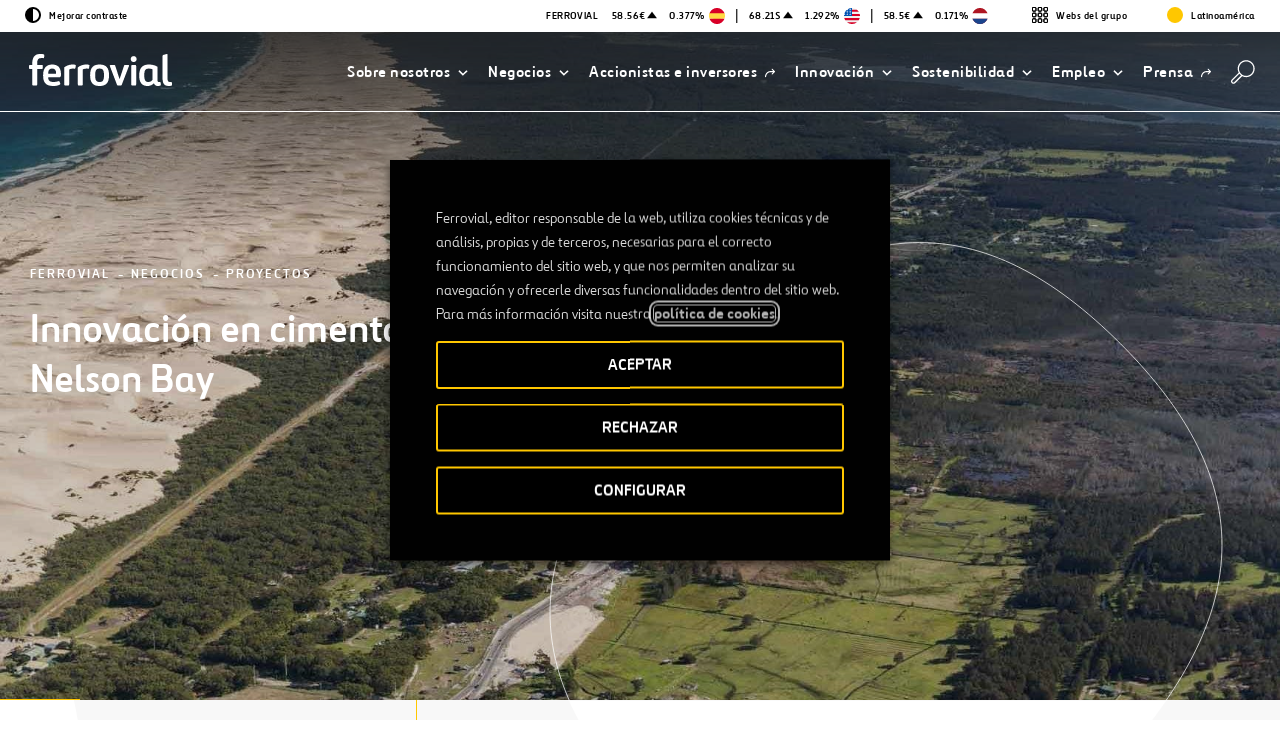

--- FILE ---
content_type: text/html; charset=UTF-8
request_url: https://www.ferrovial.com/es-la/negocio/proyectos/cimentaciones-en-material-arenoso-carretera-australia/
body_size: 25236
content:
<!DOCTYPE html>
<html lang="es-419">
    <head>
        <meta http-equiv="X-UA-Compatible" content="IE=edge">
        <meta charset="UTF-8">
        <meta name="viewport" content="width=device-width, initial-scale=1.0">
        <title>Innovación en cimentación en la carretera Nelson Bay - Ferrovial</title>
        <link rel="shortcut icon" href="https://www.ferrovial.com/wp-content/themes/global/front/dist/static/favicon/favicon.ico">
        <link rel="apple-touch-icon" href="https://www.ferrovial.com/wp-content/themes/global/front/dist/static/favicon/apple-touch-icon.png">
        <link rel="apple-touch-icon" sizes="57x57" href="https://www.ferrovial.com/wp-content/themes/global/front/dist/static/favicon/apple-touch-icon-57x57.png">
        <link rel="apple-touch-icon" sizes="60x60" href="https://www.ferrovial.com/wp-content/themes/global/front/dist/static/favicon/apple-touch-icon-60x60.png">
        <link rel="apple-touch-icon" sizes="72x72" href="https://www.ferrovial.com/wp-content/themes/global/front/dist/static/favicon/apple-touch-icon-72x72.png">
        <link rel="apple-touch-icon" sizes="76x76" href="https://www.ferrovial.com/wp-content/themes/global/front/dist/static/favicon/apple-touch-icon-76x76.png">
        <link rel="apple-touch-icon" sizes="114x114" href="https://www.ferrovial.com/wp-content/themes/global/front/dist/static/favicon/apple-touch-icon-114x114.png">
        <link rel="apple-touch-icon" sizes="120x120" href="https://www.ferrovial.com/wp-content/themes/global/front/dist/static/favicon/apple-touch-icon-120x120.png">
        <link rel="apple-touch-icon" sizes="144x144" href="https://www.ferrovial.com/wp-content/themes/global/front/dist/static/favicon/apple-touch-icon-144x144.png">
        <link rel="apple-touch-icon" sizes="152x152" href="https://www.ferrovial.com/wp-content/themes/global/front/dist/static/favicon/apple-touch-icon-152x152.png">
        <link rel="icon" sizes="152x152" href="https://www.ferrovial.com/wp-content/themes/global/front/dist/static/favicon/apple-touch-icon-152x152.png">
        <link href="https://www.ferrovial.com/wp-content/themes/global/front/dist/assets/app.css?ver=4.30.10" rel="stylesheet" type="text/css">
        <link rel="preload" as="font" href="https://www.ferrovial.com/wp-content/themes/global/front/dist/static/fonts/ferrovialn-regular-webfont.woff2" type="font/woff2" crossorigin="anonymous">
        <link rel="preload" as="font" href="https://www.ferrovial.com/wp-content/themes/global/front/dist/static/fonts/ferrovialn-regular-webfont.woff" type="font/woff" crossorigin="anonymous">
        <link rel="preload" as="font" href="https://www.ferrovial.com/wp-content/themes/global/front/dist/static/fonts/ferrovialn-bold-webfont.woff2" type="font/woff2" crossorigin="anonymous">
        <link rel="preload" as="font" href="https://www.ferrovial.com/wp-content/themes/global/front/dist/static/fonts/ferrovialn-bold-webfont.woff" type="font/woff" crossorigin="anonymous">
        <style>
            #app[v-cloak] { opacity: 0; }
        </style>
        <script type="text/javascript">
            window.gMapsAPIKey = 'AIzaSyDRZMi8gGAO6AgrziiRk_ZH7t8sq2KYyJ4';
        </script>


        <meta name='robots' content='index, follow, max-image-preview:large, max-snippet:-1, max-video-preview:-1' />
	<style>img:is([sizes="auto" i], [sizes^="auto," i]) { contain-intrinsic-size: 3000px 1500px }</style>
	<link rel="alternate" hreflang="en-ca" href="https://www.ferrovial.com/en-ca/business/projects/sandy-soils-road-foundations-australia/" />
<link rel="alternate" hreflang="es-es" href="https://www.ferrovial.com/es-es/negocio/proyectos/cimentaciones-en-material-arenoso-carretera-australia/" />
<link rel="alternate" hreflang="es-co" href="https://www.ferrovial.com/es-la/negocio/proyectos/cimentaciones-en-material-arenoso-carretera-australia/" />
<link rel="alternate" hreflang="en-gb" href="https://www.ferrovial.com/en-gb/business/projects/sandy-soils-road-foundations-australia/" />
<link rel="alternate" hreflang="en-us" href="https://www.ferrovial.com/en-us/business/projects/sandy-soils-road-foundations-australia/" />
<link rel="alternate" hreflang="es" href="https://www.ferrovial.com/es/negocio/proyectos/cimentaciones-en-material-arenoso-carretera-australia/" />

<!-- Google Tag Manager for WordPress by gtm4wp.com -->
<script data-cfasync="false" data-pagespeed-no-defer>
	var gtm4wp_datalayer_name = "dataLayer";
	var dataLayer = dataLayer || [];
</script>
<!-- End Google Tag Manager for WordPress by gtm4wp.com -->
	<!-- This site is optimized with the Yoast SEO plugin v26.3 - https://yoast.com/wordpress/plugins/seo/ -->
	<link rel="canonical" href="https://www.ferrovial.com/es-la/negocio/proyectos/cimentaciones-en-material-arenoso-carretera-australia/" />
	<meta property="og:locale" content="es_ES" />
	<meta property="og:type" content="article" />
	<meta property="og:title" content="Innovación en cimentación en la carretera Nelson Bay - Ferrovial" />
	<meta property="og:url" content="https://www.ferrovial.com/es-la/negocio/proyectos/cimentaciones-en-material-arenoso-carretera-australia/" />
	<meta property="og:site_name" content="Ferrovial" />
	<meta property="article:publisher" content="https://www.facebook.com/ferrovial" />
	<meta property="article:modified_time" content="2024-11-11T18:11:06+00:00" />
	<meta property="og:image" content="https://static.ferrovial.com/wp-content/uploads/2019/09/13135425/cimentaciones_australia.jpg" />
	<meta property="og:image:width" content="1732" />
	<meta property="og:image:height" content="1155" />
	<meta property="og:image:type" content="image/jpeg" />
	<meta name="twitter:card" content="summary_large_image" />
	<meta name="twitter:site" content="@ferrovial" />
	<meta name="twitter:label1" content="Est. reading time" />
	<meta name="twitter:data1" content="1 minute" />
	<!-- / Yoast SEO plugin. -->


<link rel='stylesheet' id='wp-block-library-css' href='https://www.ferrovial.com/wp-includes/css/dist/block-library/style.min.css?ver=6.8.3' type='text/css' media='all' />
<style id='classic-theme-styles-inline-css' type='text/css'>
/*! This file is auto-generated */
.wp-block-button__link{color:#fff;background-color:#32373c;border-radius:9999px;box-shadow:none;text-decoration:none;padding:calc(.667em + 2px) calc(1.333em + 2px);font-size:1.125em}.wp-block-file__button{background:#32373c;color:#fff;text-decoration:none}
</style>
<style id='global-styles-inline-css' type='text/css'>
:root{--wp--preset--aspect-ratio--square: 1;--wp--preset--aspect-ratio--4-3: 4/3;--wp--preset--aspect-ratio--3-4: 3/4;--wp--preset--aspect-ratio--3-2: 3/2;--wp--preset--aspect-ratio--2-3: 2/3;--wp--preset--aspect-ratio--16-9: 16/9;--wp--preset--aspect-ratio--9-16: 9/16;--wp--preset--color--black: #000000;--wp--preset--color--cyan-bluish-gray: #abb8c3;--wp--preset--color--white: #ffffff;--wp--preset--color--pale-pink: #f78da7;--wp--preset--color--vivid-red: #cf2e2e;--wp--preset--color--luminous-vivid-orange: #ff6900;--wp--preset--color--luminous-vivid-amber: #fcb900;--wp--preset--color--light-green-cyan: #7bdcb5;--wp--preset--color--vivid-green-cyan: #00d084;--wp--preset--color--pale-cyan-blue: #8ed1fc;--wp--preset--color--vivid-cyan-blue: #0693e3;--wp--preset--color--vivid-purple: #9b51e0;--wp--preset--gradient--vivid-cyan-blue-to-vivid-purple: linear-gradient(135deg,rgba(6,147,227,1) 0%,rgb(155,81,224) 100%);--wp--preset--gradient--light-green-cyan-to-vivid-green-cyan: linear-gradient(135deg,rgb(122,220,180) 0%,rgb(0,208,130) 100%);--wp--preset--gradient--luminous-vivid-amber-to-luminous-vivid-orange: linear-gradient(135deg,rgba(252,185,0,1) 0%,rgba(255,105,0,1) 100%);--wp--preset--gradient--luminous-vivid-orange-to-vivid-red: linear-gradient(135deg,rgba(255,105,0,1) 0%,rgb(207,46,46) 100%);--wp--preset--gradient--very-light-gray-to-cyan-bluish-gray: linear-gradient(135deg,rgb(238,238,238) 0%,rgb(169,184,195) 100%);--wp--preset--gradient--cool-to-warm-spectrum: linear-gradient(135deg,rgb(74,234,220) 0%,rgb(151,120,209) 20%,rgb(207,42,186) 40%,rgb(238,44,130) 60%,rgb(251,105,98) 80%,rgb(254,248,76) 100%);--wp--preset--gradient--blush-light-purple: linear-gradient(135deg,rgb(255,206,236) 0%,rgb(152,150,240) 100%);--wp--preset--gradient--blush-bordeaux: linear-gradient(135deg,rgb(254,205,165) 0%,rgb(254,45,45) 50%,rgb(107,0,62) 100%);--wp--preset--gradient--luminous-dusk: linear-gradient(135deg,rgb(255,203,112) 0%,rgb(199,81,192) 50%,rgb(65,88,208) 100%);--wp--preset--gradient--pale-ocean: linear-gradient(135deg,rgb(255,245,203) 0%,rgb(182,227,212) 50%,rgb(51,167,181) 100%);--wp--preset--gradient--electric-grass: linear-gradient(135deg,rgb(202,248,128) 0%,rgb(113,206,126) 100%);--wp--preset--gradient--midnight: linear-gradient(135deg,rgb(2,3,129) 0%,rgb(40,116,252) 100%);--wp--preset--font-size--small: 13px;--wp--preset--font-size--medium: 20px;--wp--preset--font-size--large: 36px;--wp--preset--font-size--x-large: 42px;--wp--preset--spacing--20: 0.44rem;--wp--preset--spacing--30: 0.67rem;--wp--preset--spacing--40: 1rem;--wp--preset--spacing--50: 1.5rem;--wp--preset--spacing--60: 2.25rem;--wp--preset--spacing--70: 3.38rem;--wp--preset--spacing--80: 5.06rem;--wp--preset--shadow--natural: 6px 6px 9px rgba(0, 0, 0, 0.2);--wp--preset--shadow--deep: 12px 12px 50px rgba(0, 0, 0, 0.4);--wp--preset--shadow--sharp: 6px 6px 0px rgba(0, 0, 0, 0.2);--wp--preset--shadow--outlined: 6px 6px 0px -3px rgba(255, 255, 255, 1), 6px 6px rgba(0, 0, 0, 1);--wp--preset--shadow--crisp: 6px 6px 0px rgba(0, 0, 0, 1);}:where(.is-layout-flex){gap: 0.5em;}:where(.is-layout-grid){gap: 0.5em;}body .is-layout-flex{display: flex;}.is-layout-flex{flex-wrap: wrap;align-items: center;}.is-layout-flex > :is(*, div){margin: 0;}body .is-layout-grid{display: grid;}.is-layout-grid > :is(*, div){margin: 0;}:where(.wp-block-columns.is-layout-flex){gap: 2em;}:where(.wp-block-columns.is-layout-grid){gap: 2em;}:where(.wp-block-post-template.is-layout-flex){gap: 1.25em;}:where(.wp-block-post-template.is-layout-grid){gap: 1.25em;}.has-black-color{color: var(--wp--preset--color--black) !important;}.has-cyan-bluish-gray-color{color: var(--wp--preset--color--cyan-bluish-gray) !important;}.has-white-color{color: var(--wp--preset--color--white) !important;}.has-pale-pink-color{color: var(--wp--preset--color--pale-pink) !important;}.has-vivid-red-color{color: var(--wp--preset--color--vivid-red) !important;}.has-luminous-vivid-orange-color{color: var(--wp--preset--color--luminous-vivid-orange) !important;}.has-luminous-vivid-amber-color{color: var(--wp--preset--color--luminous-vivid-amber) !important;}.has-light-green-cyan-color{color: var(--wp--preset--color--light-green-cyan) !important;}.has-vivid-green-cyan-color{color: var(--wp--preset--color--vivid-green-cyan) !important;}.has-pale-cyan-blue-color{color: var(--wp--preset--color--pale-cyan-blue) !important;}.has-vivid-cyan-blue-color{color: var(--wp--preset--color--vivid-cyan-blue) !important;}.has-vivid-purple-color{color: var(--wp--preset--color--vivid-purple) !important;}.has-black-background-color{background-color: var(--wp--preset--color--black) !important;}.has-cyan-bluish-gray-background-color{background-color: var(--wp--preset--color--cyan-bluish-gray) !important;}.has-white-background-color{background-color: var(--wp--preset--color--white) !important;}.has-pale-pink-background-color{background-color: var(--wp--preset--color--pale-pink) !important;}.has-vivid-red-background-color{background-color: var(--wp--preset--color--vivid-red) !important;}.has-luminous-vivid-orange-background-color{background-color: var(--wp--preset--color--luminous-vivid-orange) !important;}.has-luminous-vivid-amber-background-color{background-color: var(--wp--preset--color--luminous-vivid-amber) !important;}.has-light-green-cyan-background-color{background-color: var(--wp--preset--color--light-green-cyan) !important;}.has-vivid-green-cyan-background-color{background-color: var(--wp--preset--color--vivid-green-cyan) !important;}.has-pale-cyan-blue-background-color{background-color: var(--wp--preset--color--pale-cyan-blue) !important;}.has-vivid-cyan-blue-background-color{background-color: var(--wp--preset--color--vivid-cyan-blue) !important;}.has-vivid-purple-background-color{background-color: var(--wp--preset--color--vivid-purple) !important;}.has-black-border-color{border-color: var(--wp--preset--color--black) !important;}.has-cyan-bluish-gray-border-color{border-color: var(--wp--preset--color--cyan-bluish-gray) !important;}.has-white-border-color{border-color: var(--wp--preset--color--white) !important;}.has-pale-pink-border-color{border-color: var(--wp--preset--color--pale-pink) !important;}.has-vivid-red-border-color{border-color: var(--wp--preset--color--vivid-red) !important;}.has-luminous-vivid-orange-border-color{border-color: var(--wp--preset--color--luminous-vivid-orange) !important;}.has-luminous-vivid-amber-border-color{border-color: var(--wp--preset--color--luminous-vivid-amber) !important;}.has-light-green-cyan-border-color{border-color: var(--wp--preset--color--light-green-cyan) !important;}.has-vivid-green-cyan-border-color{border-color: var(--wp--preset--color--vivid-green-cyan) !important;}.has-pale-cyan-blue-border-color{border-color: var(--wp--preset--color--pale-cyan-blue) !important;}.has-vivid-cyan-blue-border-color{border-color: var(--wp--preset--color--vivid-cyan-blue) !important;}.has-vivid-purple-border-color{border-color: var(--wp--preset--color--vivid-purple) !important;}.has-vivid-cyan-blue-to-vivid-purple-gradient-background{background: var(--wp--preset--gradient--vivid-cyan-blue-to-vivid-purple) !important;}.has-light-green-cyan-to-vivid-green-cyan-gradient-background{background: var(--wp--preset--gradient--light-green-cyan-to-vivid-green-cyan) !important;}.has-luminous-vivid-amber-to-luminous-vivid-orange-gradient-background{background: var(--wp--preset--gradient--luminous-vivid-amber-to-luminous-vivid-orange) !important;}.has-luminous-vivid-orange-to-vivid-red-gradient-background{background: var(--wp--preset--gradient--luminous-vivid-orange-to-vivid-red) !important;}.has-very-light-gray-to-cyan-bluish-gray-gradient-background{background: var(--wp--preset--gradient--very-light-gray-to-cyan-bluish-gray) !important;}.has-cool-to-warm-spectrum-gradient-background{background: var(--wp--preset--gradient--cool-to-warm-spectrum) !important;}.has-blush-light-purple-gradient-background{background: var(--wp--preset--gradient--blush-light-purple) !important;}.has-blush-bordeaux-gradient-background{background: var(--wp--preset--gradient--blush-bordeaux) !important;}.has-luminous-dusk-gradient-background{background: var(--wp--preset--gradient--luminous-dusk) !important;}.has-pale-ocean-gradient-background{background: var(--wp--preset--gradient--pale-ocean) !important;}.has-electric-grass-gradient-background{background: var(--wp--preset--gradient--electric-grass) !important;}.has-midnight-gradient-background{background: var(--wp--preset--gradient--midnight) !important;}.has-small-font-size{font-size: var(--wp--preset--font-size--small) !important;}.has-medium-font-size{font-size: var(--wp--preset--font-size--medium) !important;}.has-large-font-size{font-size: var(--wp--preset--font-size--large) !important;}.has-x-large-font-size{font-size: var(--wp--preset--font-size--x-large) !important;}
:where(.wp-block-post-template.is-layout-flex){gap: 1.25em;}:where(.wp-block-post-template.is-layout-grid){gap: 1.25em;}
:where(.wp-block-columns.is-layout-flex){gap: 2em;}:where(.wp-block-columns.is-layout-grid){gap: 2em;}
:root :where(.wp-block-pullquote){font-size: 1.5em;line-height: 1.6;}
</style>
<style id='age-gate-custom-inline-css' type='text/css'>
:root{--ag-background-image-position: center center;--ag-background-image-opacity: 1;--ag-form-background: rgba(255,255,255,1);--ag-text-color: #000000;--ag-blur: 5px;}
</style>
<link rel='stylesheet' id='age-gate-css' href='https://www.ferrovial.com/wp-content/plugins/age-gate/dist/main.css?ver=3.7.2' type='text/css' media='all' />
<style id='age-gate-options-inline-css' type='text/css'>
:root{--ag-background-image-position: center center;--ag-background-image-opacity: 1;--ag-form-background: rgba(255,255,255,1);--ag-text-color: #000000;--ag-blur: 5px;}
</style>
<link rel='stylesheet' id='babel-newsroom-app-integration-front-css' href='https://www.ferrovial.com/wp-content/plugins/babel-newsroom-app-integration//public/css/styles.css?ver=1.0.2' type='text/css' media='all' />
<link rel='stylesheet' id='babel-popup-consent-front-css' href='https://www.ferrovial.com/wp-content/plugins/babel-popup-consent/public/css/styles.css?ver=1.0.7' type='text/css' media='all' />
<link rel='stylesheet' id='contact-form-7-css' href='https://www.ferrovial.com/wp-content/plugins/contact-form-7/includes/css/styles.css?ver=6.1.3' type='text/css' media='all' />
<link rel='stylesheet' id='workday-css' href='https://www.ferrovial.com/wp-content/plugins/workday/public/css/workday-public.css?ver=1.9.4' type='text/css' media='all' />
<link rel='stylesheet' id='gdpr-cookie-theme-css' href='https://www.ferrovial.com/wp-content/themes/global/theme_core/css/gdpr-cookie.css?ver=4.30.10' type='text/css' media='all' />
<link rel='stylesheet' id='cookie-law-info-css' href='https://www.ferrovial.com/wp-content/plugins/webtoffee-gdpr-cookie-consent/public/css/cookie-law-info-public.css?ver=2.6.6' type='text/css' media='all' />
<link rel='stylesheet' id='cookie-law-info-gdpr-css' href='https://www.ferrovial.com/wp-content/plugins/webtoffee-gdpr-cookie-consent/public/css/cookie-law-info-gdpr.css?ver=2.6.6' type='text/css' media='all' />
<style id='cookie-law-info-gdpr-inline-css' type='text/css'>
.cli-modal-content, .cli-tab-content { background-color: #ffffff; }.cli-privacy-content-text, .cli-modal .cli-modal-dialog, .cli-tab-container p, a.cli-privacy-readmore { color: #000000; }.cli-tab-header { background-color: #f2f2f2; }.cli-tab-header, .cli-tab-header a.cli-nav-link,span.cli-necessary-caption,.cli-switch .cli-slider:after { color: #000000; }.cli-switch .cli-slider:before { background-color: #ffffff; }.cli-switch input:checked + .cli-slider:before { background-color: #ffffff; }.cli-switch .cli-slider { background-color: #e3e1e8; }.cli-switch input:checked + .cli-slider { background-color: #28a745; }.cli-modal-close svg { fill: #000000; }.cli-tab-footer .wt-cli-privacy-accept-all-btn { background-color: #00acad; color: #ffffff}.cli-tab-footer .wt-cli-privacy-accept-btn { background-color: #00acad; color: #ffffff}.cli-tab-header a:before{ border-right: 1px solid #000000; border-bottom: 1px solid #000000; }
</style>
<script type="text/javascript" id="wpml-cookie-js-extra">
/* <![CDATA[ */
var wpml_cookies = {"wp-wpml_current_language":{"value":"es-la","expires":1,"path":"\/"}};
var wpml_cookies = {"wp-wpml_current_language":{"value":"es-la","expires":1,"path":"\/"}};
/* ]]> */
</script>
<script type="text/javascript" src="https://www.ferrovial.com/wp-content/plugins/sitepress-multilingual-cms/res/js/cookies/language-cookie.js?ver=482900" id="wpml-cookie-js" defer="defer" data-wp-strategy="defer"></script>
<script type="text/javascript" src="https://www.ferrovial.com/wp-includes/js/jquery/jquery.min.js?ver=3.7.1" id="jquery-core-js"></script>
<script type="text/javascript" src="https://www.ferrovial.com/wp-includes/js/jquery/jquery-migrate.min.js?ver=3.4.1" id="jquery-migrate-js"></script>
<script type="text/javascript" src="https://www.ferrovial.com/wp-content/plugins/workday/public/js/workday-public.js?ver=1.9.4" id="workday-js"></script>
<script type="text/javascript" id="cookie-law-info-js-extra">
/* <![CDATA[ */
var Cli_Data = {"nn_cookie_ids":["lms_ads","_hjIncludedInSessionSample","_hjIncludedInPageviewSample","_hjLocalStorageTest","_hjCachedUserAttributes","_hjUserAttributesHash","_hjClosedSurveyInvites","dtCookie","walley","sp_landing","PHPSESSID","et-a1","YTC","gen.sig","gen.lang","gen","_uetvid","_uetsid","_gat_UA-141180000-1","_csrf","wfeSessionId","walley_gid","vuid","UIDR","uid","sp_t","sessionIndex","sessionActive","RedirectToADAL","personalization_id","MUID","MR2","MR","mid","lang","ig_did","everest_g_v2","csrftoken","ai_session","_gcl_au","_gat_UA-70491628-1","_gat_UA-58630905-1","_gat_UA-20934186-10","_gat_gtag_UA_5784146_31","_gat","test_cookie","_hjTLDTest","_hjRecordingLastActivity","_hjid","_hjShownFeedbackMessage","_hjMinimizedPolls","_hjDonePolls","fr","_smvs","_gid","_gat_UA-5826449-38","_ga","_fbp","SMOPTST","smOViewsPopCap","SMCNTCTGS","smrcrsaved","smwp","smvr","smg","smform","Smevent","smclient","Smuuid","apbct_visible_fields_count","ct_ps_timestamp","apbct_visible_fields","ct_pointer_data","ct_timezone","ct_fkp_timestamp","IDE","ct_checkjs","lumesse_language","NID","GPS","VISITOR_INFO1_LIVE","YSC"],"non_necessary_cookies":{"necessary":["PHPSESSID","lang","csrftoken","cookielawinfo-checkbox-language","cookielawinfo-checkbox-analytics","cookielawinfo-checkbox-advertisement"],"analytics":["_hjIncludedInSessionSample","_hjIncludedInPageviewSample","_hjLocalStorageTest","_hjCachedUserAttributes","_hjUserAttributesHash","_hjClosedSurveyInvites","dtCookie","_uetvid","_uetsid","_gat_UA-141180000-1","_csrf","MR","_gcl_au","_gat_UA-70491628-1","_gat_UA-58630905-1","_gat_UA-20934186-10","_gat_gtag_UA_5784146_31","_gat","test_cookie","_hjAbsoluteSessionInProgress","_hjTLDTest","_hjRecordingLastActivity","_hjid","_hjShownFeedbackMessage","_hjMinimizedPolls","_hjDonePolls","_smvs","_gid","_gat_UA-5826449-38","_ga","smclient","apbct_visible_fields_count","ct_fkp_timestamp","ct_timezone","ct_pointer_data","apbct_visible_fields","ct_ps_timestamp","ct_checkjs","lumesse_language","GPS"],"advertisement":["lms_ads","uid","personalization_id","MUID","mid","everest_g_v2","fr","_fbp","IDE","NID","VISITOR_INFO1_LIVE","YSC"]},"cookielist":{"necessary":{"id":"7756","status":true,"priority":0,"title":"Necesarias","strict":true,"default_state":false,"ccpa_optout":false,"loadonstart":false},"analytics":{"id":"7762","status":true,"priority":0,"title":"An\u00e1lisis","strict":false,"default_state":false,"ccpa_optout":false,"loadonstart":false},"advertisement":{"id":"7763","status":true,"priority":0,"title":"Publicidad","strict":false,"default_state":false,"ccpa_optout":false,"loadonstart":false}},"ajax_url":"https:\/\/www.ferrovial.com\/wp-admin\/admin-ajax.php","current_lang":"es-la","security":"29c71fe1d0","eu_countries":["GB"],"geoIP":"disabled","use_custom_geolocation_api":"","custom_geolocation_api":"https:\/\/geoip.cookieyes.com\/geoip\/checker\/result.php","consentVersion":"1","strictlyEnabled":["necessary","obligatoire"],"cookieDomain":"","privacy_length":"250","ccpaEnabled":"","ccpaRegionBased":"","ccpaBarEnabled":"","ccpaType":"gdpr","triggerDomRefresh":"","secure_cookies":""};
var log_object = {"ajax_url":"https:\/\/www.ferrovial.com\/wp-admin\/admin-ajax.php"};
/* ]]> */
</script>
<script type="text/javascript" src="https://www.ferrovial.com/wp-content/plugins/webtoffee-gdpr-cookie-consent/public/js/cookie-law-info-public.js?ver=2.6.6" id="cookie-law-info-js"></script>
<link rel="https://api.w.org/" href="https://www.ferrovial.com/es-la/wp-json/" /><link rel="alternate" title="JSON" type="application/json" href="https://www.ferrovial.com/es-la/wp-json/wp/v2/project/134222" /><link rel="EditURI" type="application/rsd+xml" title="RSD" href="https://www.ferrovial.com/xmlrpc.php?rsd" />
<link rel='shortlink' href='https://www.ferrovial.com/es-la/?p=134222' />
<link rel="alternate" title="oEmbed (JSON)" type="application/json+oembed" href="https://www.ferrovial.com/es-la/wp-json/oembed/1.0/embed?url=https%3A%2F%2Fwww.ferrovial.com%2Fes-la%2Fnegocio%2Fproyectos%2Fcimentaciones-en-material-arenoso-carretera-australia%2F" />
<link rel="alternate" title="oEmbed (XML)" type="text/xml+oembed" href="https://www.ferrovial.com/es-la/wp-json/oembed/1.0/embed?url=https%3A%2F%2Fwww.ferrovial.com%2Fes-la%2Fnegocio%2Fproyectos%2Fcimentaciones-en-material-arenoso-carretera-australia%2F&#038;format=xml" />
<meta name="generator" content="WPML ver:4.8.2 stt:83,1,77,79,81,82,41,80,2;" />
<meta name="facebook-domain-verification" content="ulkfs9ljirlb1fswiycmsznj8wiqlz" />
<meta name="msvalidate.01" content="83ADB9D3DB576F19BA32F6FB67BDC602" /><!-- breadcrumb Schema optimized by Schema Pro --><script type="application/ld+json">{"@context":"https:\/\/schema.org","@type":"BreadcrumbList","itemListElement":[{"@type":"ListItem","position":1,"item":{"@id":"https:\/\/www.ferrovial.com\/es-la\/","name":"Home"}},{"@type":"ListItem","position":2,"item":{"@id":"https:\/\/www.ferrovial.com\/es-la\/negocio\/proyectos\/cimentaciones-en-material-arenoso-carretera-australia\/","name":"Innovaci\u00f3n en cimentaci\u00f3n en la carretera Nelson Bay"}}]}</script><!-- / breadcrumb Schema optimized by Schema Pro -->
<!-- Google Tag Manager for WordPress by gtm4wp.com -->
<!-- GTM Container placement set to manual -->
<script data-cfasync="false" data-pagespeed-no-defer type="text/javascript">
	var dataLayer_content = {"pagePostType":"project","pagePostType2":"single-project"};
	dataLayer.push( dataLayer_content );
</script>
<script data-cfasync="false" data-pagespeed-no-defer type="text/plain" data-cli-class="cli-blocker-script" data-cli-label="Google Tag Manager"  data-cli-script-type="analytics" data-cli-block="true" data-cli-block-if-ccpa-optout="false" data-cli-element-position="head">
(function(w,d,s,l,i){w[l]=w[l]||[];w[l].push({'gtm.start':
new Date().getTime(),event:'gtm.js'});var f=d.getElementsByTagName(s)[0],
j=d.createElement(s),dl=l!='dataLayer'?'&l='+l:'';j.async=true;j.src=
'//www.googletagmanager.com/gtm.js?id='+i+dl;f.parentNode.insertBefore(j,f);
})(window,document,'script','dataLayer','GTM-T584CR');
</script>
<!-- End Google Tag Manager for WordPress by gtm4wp.com -->                        <link rel="alternate" href="https://www.ferrovial.com/es-la/negocio/proyectos/cimentaciones-en-material-arenoso-carretera-australia/" hreflang="es-cl" />
                                                <link rel="alternate" href="https://www.ferrovial.com/es-la/negocio/proyectos/cimentaciones-en-material-arenoso-carretera-australia/" hreflang="es-pe" />
                        <meta class="elastic" name="post_id" content="134222"><meta class="elastic" name="type" content="https://www.ferrovial.com/es-la/negocio/proyectos/cimentaciones-en-material-arenoso-carretera-australia/"><meta class="elastic" name="post_type" content="project"><meta class="elastic" name="post_date" content="2019-09-03 14:57:27"><meta class="elastic" name="post_date_iso_format" content="2019-09-03T14:57:27+00:00"><meta class="elastic" name="post_url" content="https://www.ferrovial.com/es-la/negocio/proyectos/cimentaciones-en-material-arenoso-carretera-australia/"><meta class="elastic" name="post_title" content="Innovación en cimentación en la carretera Nelson Bay"><meta class="elastic" name="body" content="Ferrovial Negocios Proyectos Innovación en cimentación en la carretera Nelson Bay Australia 94% Reducción de CO2 18000m³ Material de importación Técnica consistente en retirar material orgánico de la capa superior del suelo y tamizar el material in situ restante a una profundidad. El objetivo es reducir gran medida las emisiones de carbono del proyecto. El proyecto Nelson Bay Road&nbsp;está situado en una zona de vegetación muy densa, lo que exige unas condiciones de limpieza muy altas.&nbsp;Tras varios planteamientos, finalmente se ideó una solución de&nbsp;limpieza&nbsp;totalmente innovadora a través del uso de un&nbsp;baldo vibrador unido a una excavadora. Las operaciones de arranque se completaron a una profundidad de&nbsp;500 mm&nbsp;por debajo del nivel de la superficie natural mediante el uso de accesorios de rastrillo para excavadoras. No obstante, se observó que seguían existiendo numerosas raíces finas después de arrancar extracciones de&nbsp;100/300 mm de tierra vegetal y, por ello, en lugar de excavar y remover más material, se decidió seguir una técnica alternativa de&nbsp;tratamiento de cimentación&nbsp;para retener el material in situ. Esta técnica alternativa consistió en retirar los 100 mm de material orgánico de la capa superior del suelo y tamizar el material in situ restante a una&nbsp;profundidad de 600 mm. Este nuevo enfoque dio lugar a un total de18.000 metros cúbicos de material que evitaron el vertido, reduciendo en gran medida las&nbsp;emisiones de carbono&nbsp;del proyecto y ofreciendo también ahorros significativos. Esta innovación es adecuada, por tanto, en suelos arenosos donde es necesario eliminar el material deletéreo. Por este proyecto, Ferrovial Construcción Australia recibió el prestigioso premio de Calidad de la Construcción en la categoría&nbsp;Rendimiento ambiental e innovación&nbsp;(2014)."><meta class="elastic" name="excerpt" content="Ferrovial Negocios Proyectos Innovación en cimentación en la carretera Nelson Bay Australia 94% Reducción de CO2 18000m³ Material de importación Técnica consistente en retirar material orgánico de la capa superior del suelo y tamizar el material in situ restante a una profundidad. El objetivo es reducir gran medida las emisiones de carbono d [...]"><meta class="elastic" name="featured_img" content="https://static.ferrovial.com/wp-content/uploads/2019/09/13135425/cimentaciones_australia-800x600.jpg"><meta class="elastic" name="sections" content=""><meta class="elastic" name="domain_identifier" content="1"><meta class="elastic" name="relevancy" content="0"><meta class="elastic" name="hide_project" content="0"><meta class="elastic" name="post_tax_nivel_2" content="Aereo"><meta class="elastic" name="post_tax_nivel_2" content="Autopistas"><meta class="elastic" name="post_tax_nivel_2" content="Carreteras"><meta class="elastic" name="post_tax_nivel_2" content="Innovación"><meta class="elastic" name="post_tax_nivel_2" content="Red de carreteras"><meta class="elastic" name="post_tax_nivel_2" content="Reducción de emisiones"><meta class="elastic" name="post_tax_nivel_4" content="Bahía de Nelson"><meta class="elastic" name="language" content="es-la"><meta name="st:robots" content="follow, index">			<style id="wpsp-style-frontend"></style>
					<style type="text/css" id="wp-custom-css">
			/** AGE GATE **/
.age-gate-form, .age-gate__form {
    font-family: Ferrovial New;
    }

    p.age-gate__challenge {
    MARGIN-BOTTOM: 21PX;
	}

	button.age-gate-button:active, button.age-gate-button:focus, button.age-gate-button:hover, button.age-gate-submit-no:active, button.age-gate-submit-no:focus, button.age-gate-submit-no:hover, button.age-gate-submit-yes:active, button.age-gate-submit-yes:focus, button.age-gate-submit-yes:hover, button.age-gate__button:active, button.age-gate__button:focus, button.age-gate__button:hover, button.age-gate__submit--no:active, button.age-gate__submit--no:focus, button.age-gate__submit--no:hover, button.age-gate__submit--yes:active, button.age-gate__submit--yes:focus, button.age-gate__submit--yes:hover
	{
		    background-color: #ffc700;
		    color: var(--ag-button-color-text-hover,#000);

	}

	button.age-gate-button, button.age-gate-submit-no, button.age-gate-submit-yes, button.age-gate__button, button.age-gate__submit--no, button.age-gate__submit--yes{

			background-color: #ffc700;
		    color: var(--ag-button-color-text-hover,#000);

	}

.age-gate {
	max-width: 60%;
}

@media (max-width: 768px) {
	.age-gate {
		max-width: 75%;
	}
}
/** END AGE GATE **/

/** HERO BRAND TITLE **/
.m-hero__section__content__header__title span[data-v-2cf77f2e] {
	min-height: 11rem;
}
/** END HERO BRAND TITLE **/


/** FORM MAILJET ALUMNI */
.iframe-mailjet-form-alumni {
	height: 1350px; 
	border: 0; 
	width: 600px; 
	margin: 0 auto; 
	display: block;
}
@media (max-width: 768px) {
	.iframe-mailjet-form-alumni {
		max-width: 95%;
	}
}		</style>
		    </head>
    <body class="wp-singular project-template-default single single-project postid-134222 wp-embed-responsive wp-theme-global wp-schema-pro-2.10.4">
        
<!-- GTM Container placement set to manual -->
<!-- Google Tag Manager (noscript) -->
				<noscript><iframe data-cli-class="cli-blocker-script" data-cli-label="Google Tag Manager"  data-cli-script-type="analytics" data-cli-block="true" data-cli-block-if-ccpa-optout="false" data-cli-element-position="body" data-cli-placeholder="Accept &lt;a class=&quot;cli_manage_current_consent&quot; tabindex=&quot;0&quot;&gt;Análisis&lt;/a&gt; cookies to view the content." data-cli-src="https://www.googletagmanager.com/ns.html?id=GTM-T584CR" height="0" width="0" style="display:none;visibility:hidden" aria-hidden="true"></iframe></noscript>
<!-- End Google Tag Manager (noscript) -->        <div id="app" v-cloak>
            
            <m-header fixed='true' title='Volver a la página de inicio' :translations='{
            &quot;goto&quot;:&quot;Ir a&quot;,
            &quot;external&quot;:&quot;Abrir en una nueva pestaña&quot;,
            &quot;contrast&quot;:&quot;Mejorar contraste&quot;,
            &quot;revertcontrast&quot;:&quot;Desactivar contraste&quot;,
            &quot;globalsearch&quot;:&quot;buscar&quot;
        }'>
                                    <div slot="logo" role="heading" aria-level="1">
                        <a href='https://www.ferrovial.com/es-la/' title='Volver a la página de inicio'>
                            <span>ferrovial</span>
                            <c-icon icon="logo" size="free">
                            </c-icon>
                        </a>
                    </div>
                                
    <ul slot="topbar">
        <li>Mejorar contraste</li>
                    <li>Saltar al contenido</li>
            <li>Webs del grupo</li>
                <li>Latinoamérica</li>
    </ul>
    
    
            <div slot="subcontent">
            <p>Cada proyecto y activo es jurídicamente independiente y cuenta con sus propios gestores.</p>
        </div>
        

    <div slot="brands" close-label="X Close brands">                <div>Descubre las webs del grupo</div>
                <ul>
                                                    <li>
                                    <h3 data-icon="roads">Autopistas</h3>
                                                                            <ul>
                                                                                                    <li>
                                                            <a href="https://www.ferrovial.com/es-la/cintra/" title="Cintra">Cintra</a>
                                                        </li>
                                                                                            </ul>
                                                                                                                            <h4>Webs de autopistas</h4>
                                                                                                    <ul>
                                                                                                                            <li>
                                                                        <a href="https://www.407etr.com/en/index.html" target='_blank' title="407 ETR">407 ETR</a>
                                                                    </li>
                                                                                                                                    <li>
                                                                        <a href="http://www.407eastphase1.ca/" target='_blank' title="407 EDG">407 EDG</a>
                                                                    </li>
                                                                                                                                    <li>
                                                                        <a href="http://www.407eastphase2.ca/" target='_blank' title="407 East Phase 2">407 East Phase 2</a>
                                                                    </li>
                                                                                                                                    <li>
                                                                        <a href="https://www.lbjtexpress.com/" target='_blank' title="LBJ Texpress">LBJ Texpress</a>
                                                                    </li>
                                                                                                                                    <li>
                                                                        <a href="https://www.ntetexpress.com/" target='_blank' title="NTE Texpress">NTE Texpress</a>
                                                                    </li>
                                                                                                                                    <li>
                                                                        <a href="http://www.northtarrantexpress.com/" target='_blank' title="NTE35W">NTE35W</a>
                                                                    </li>
                                                                                                                                    <li>
                                                                        <a href="https://www.i77express.com/" target='_blank' title="I77 EXPRESS">I77 EXPRESS</a>
                                                                    </li>
                                                                                                                                    <li>
                                                                        <a href="http://66expresslanes.org/" target='_blank' title="I66">I66</a>
                                                                    </li>
                                                                                                                                    <li>
                                                                        <a href="https://netflowjv.com.au/" target='_blank' title="WRU">WRU</a>
                                                                    </li>
                                                                                                                                    <li>
                                                                        <a href="http://rutadelcacao.com.co/" target='_blank' title="Ruta del Cacao">Ruta del Cacao</a>
                                                                    </li>
                                                                                                                                    <li>
                                                                        <a href="http://www.d4r7.com/" target='_blank' title="D4R7">D4R7</a>
                                                                    </li>
                                                                                                                    </ul>
                                                                                </li>
                                                            <li>
                                    <h3 data-icon="airports">Aeropuertos</h3>
                                                                            <ul>
                                                                                                    <li>
                                                            <a href="https://www.ferrovial.com/es-la/f-aeropuertos/" title="Ferrovial Aeropuertos">Ferrovial Aeropuertos</a>
                                                        </li>
                                                                                            </ul>
                                                                                                        </li>
                                                            <li>
                                    <h3 data-icon="construction">Construcción</h3>
                                                                            <ul>
                                                                                                    <li>
                                                            <a href="https://www.ferrovial.com/es-la/f-construccion/" title="Ferrovial Construcción">Ferrovial Construcción</a>
                                                        </li>
                                                                                            </ul>
                                                                                                                            <ul>
                                                                                                                            <li>
                                                                        <a href="https://www.ferrovial.com/es-es/cadagua/" target='_blank' title="Cadagua">Cadagua</a>
                                                                    </li>
                                                                                                                                    <li>
                                                                        <a href="https://www.ferrovial.com/es-es/ditecpesa/" target='_blank' title="Ditecpesa">Ditecpesa</a>
                                                                    </li>
                                                                                                                                    <li>
                                                                        <a href="https://www.ferrovial.com/es-es/edytesa/" target='_blank' title="Edytesa">Edytesa</a>
                                                                    </li>
                                                                                                                                    <li>
                                                                        <a href="https://www.ferrovial.com/es-es/tecpresa/" target='_blank' title="Tecpresa">Tecpresa</a>
                                                                    </li>
                                                                                                                                    <li>
                                                                        <a href="https://www.ferrovial.com/es-es/ferconsa/" target='_blank' title="Ferconsa">Ferconsa</a>
                                                                    </li>
                                                                                                                                    <li>
                                                                        <a href="https://www.ferrovial.com/es/webber/" target='_blank' title="Webber">Webber</a>
                                                                    </li>
                                                                                                                                    <li>
                                                                        <a href="https://www.ferrovial.com/es/budimex/" target='_blank' title="Budimex">Budimex</a>
                                                                    </li>
                                                                                                                    </ul>
                                                                                </li>
                                                            <li>
                                    <h3 data-icon="utilities">Energía</h3>
                                                                            <ul>
                                                                                                    <li>
                                                            <a href="https://www.ferrovial.com/es-la/ferrovial-energia/" title="Ferrovial Energía">Ferrovial Energía</a>
                                                        </li>
                                                                                                            <li>
                                                            <a href="https://www.ferrovial.com/es-la/siemsa/" title="Siemsa">Siemsa</a>
                                                        </li>
                                                                                            </ul>
                                                                                                        </li>
                                            </ul>
            </div>    <div slot="global" close-label="Cerrar menú">
        <div>Selecciona tu país</div>
        <ul>
                                        <li><a data-lang="en-au" href="https://www.ferrovial.com/en-au/" title="Australia">Australia</a></li>
                                                    <li><a data-lang="en-ca" href="https://www.ferrovial.com/en-ca/business/projects/sandy-soils-road-foundations-australia/" title="Canada">Canada</a></li>
                                                    <li><a data-lang="es-es" href="https://www.ferrovial.com/es-es/negocio/proyectos/cimentaciones-en-material-arenoso-carretera-australia/" title="España">España</a></li>
                                                    <li><a data-lang="es-la" href="https://www.ferrovial.com/es-la/negocio/proyectos/cimentaciones-en-material-arenoso-carretera-australia/" title="Latinoamérica">Latinoamérica</a></li>
                                                    <li><a data-lang="pl" href="https://www.ferrovial.com/pl/" title="Polska">Polska</a></li>
                                                    <li><a data-lang="en-gb" href="https://www.ferrovial.com/en-gb/business/projects/sandy-soils-road-foundations-australia/" title="United Kingdom">United Kingdom</a></li>
                                                    <li><a data-lang="en-us" href="https://www.ferrovial.com/en-us/business/projects/sandy-soils-road-foundations-australia/" title="United States">United States</a></li>
                                                    <li><a data-lang="es" href="https://www.ferrovial.com/es/negocio/proyectos/cimentaciones-en-material-arenoso-carretera-australia/" title="Global [Español]">Global [Español]</a></li>
                                                    <li><a data-lang="en" href="https://www.ferrovial.com/en/" title="Global [English]">Global [English]</a></li>
                                </ul>
    </div>
                            <nav slot="menu" search-label="Buscar">
                <ul>
                                                    <li close-label="Cerrar menú">
                                                                            <a class="m-header__desktop__right-content__menu--nolink" tabindex="0" data-original-title="Sobre nosotros" href="https://www.ferrovial.com/es-la/compania/" role="button" aria-haspopup="true" aria-expanded="false" data-active="false">Sobre nosotros</a>
                                                                                                                        <ul>
                                                                                                                        <li>
                                                                        <a href='https://www.ferrovial.com/es-la/compania/sobre-nosotros/' title='Nuestra compañía' tabactive='true'>Nuestra compañía</a>
                                                                        <ul>
                                                                                                                                    <li>
                                                                        <a href='https://www.ferrovial.com/es-la/compania/sobre-nosotros/presidente/' title='Presidente'>Presidente</a>
                                                                    </li>
                                                                                                                                        <li>
                                                                        <a href='https://www.ferrovial.com/es-la/compania/sobre-nosotros/consejo/' title='Consejo de Administración'>Consejo de Administración</a>
                                                                    </li>
                                                                                                                                        <li>
                                                                        <a href='https://www.ferrovial.com/es-la/compania/sobre-nosotros/comite-direccion/' title='Comité de Dirección'>Comité de Dirección</a>
                                                                    </li>
                                                                                                                                            </ul>
                                                                    </li>
                                                                                                                                    <li>
                                                                        <a href='https://www.ferrovial.com/es-la/compania/proposito-vision-valores/' title='Propósito y valores'>Propósito y valores</a>
                                                                        <ul>
                                                                                                                                    <li>
                                                                        <a href='https://www.ferrovial.com/es-la/compania/proposito-vision-valores/' title='Propósito y valores'>Propósito y valores</a>
                                                                    </li>
                                                                                                                                            </ul>
                                                                    </li>
                                                                                                                                    <li>
                                                                        <a href='https://www.ferrovial.com/es-la/compania/historia/' title='Nuestra historia'>Nuestra historia</a>
                                                                        <ul>
                                                                                                                                    <li>
                                                                        <a href='https://www.ferrovial.com/es-la/compania/historia/' title='Nuestra historia'>Nuestra historia</a>
                                                                    </li>
                                                                                                                                            </ul>
                                                                    </li>
                                                                                                                                    <li>
                                                                        <a href='https://www.ferrovial.com/es-la/compania/premios/' title='Premios'>Premios</a>
                                                                        <ul>
                                                                                                                                    <li>
                                                                        <a href='https://www.ferrovial.com/es-la/compania/premios/' title='Premios'>Premios</a>
                                                                    </li>
                                                                                                                                            </ul>
                                                                    </li>
                                                                                                                </ul>
                                                                                            <dl data-mobile-link="Explorar" data-mobile-link-url="https://static.ferrovial.com/wp-content/uploads/2025/10/03094745/ferrovial-enduring-growth.pdf">
                                                                                                            <dt>¿Quieres saber más sobre la compañía?</dt>
                                                                                                        <dd>
                                                                                                                <ul>
                                                                                                                                        <li>
                                                                                <img src="https://static.ferrovial.com/wp-content/uploads/2020/11/09160201/59-autopista-north-tarrant-express-texas-estados-unidos-180x320.png" alt="">
                                                                                <a href="https://static.ferrovial.com/wp-content/uploads/2025/10/03094745/ferrovial-enduring-growth.pdf" target="_blank" title="Enduring Growth">Enduring Growth</a>
                                                                            </li>
                                                                                                                                                    <li>
                                                                                <img src="https://static.ferrovial.com/wp-content/uploads/2019/09/13124653/m4_01-180x320.jpg" alt="m4 highway in ireland">
                                                                                <a href="https://www.ferrovial.com/es-la/sostenibilidad/rsc/indices/" target="_blank" title="Índices de Sostenibilidad">Índices de Sostenibilidad</a>
                                                                            </li>
                                                                                                                                </ul>
                                                    </dd>
                                                </dl>
                                                                            </li>
                                                            <li close-label="Cerrar menú">
                                                                            <a class="m-header__desktop__right-content__menu--nolink" tabindex="0" data-original-title="Negocios" href="https://www.ferrovial.com/es-la/negocio/" role="button" aria-haspopup="true" aria-expanded="false" data-active="false">Negocios</a>
                                                                                                                        <ul>
                                                                                                                        <li>
                                                                        <a href='https://www.ferrovial.com/es-la/negocio/autopistas/' title='Autopistas'>Autopistas</a>
                                                                    </li>
                                                                                                                                        <li>
                                                                        <a href='https://www.ferrovial.com/es-la/negocio/aeropuertos/' title='Aeropuertos'>Aeropuertos</a>
                                                                    </li>
                                                                                                                                        <li>
                                                                        <a href='https://www.ferrovial.com/es-la/negocio/construccion/' title='Construcción'>Construcción</a>
                                                                    </li>
                                                                                                                                        <li>
                                                                        <a href='https://www.ferrovial.com/es-la/negocio/energia/' title='Energía'>Energía</a>
                                                                    </li>
                                                                                                                                        <li>
                                                                        <a href='https://www.ferrovial.com/es-la/negocio/proyectos/' title='Proyectos'>Proyectos</a>
                                                                    </li>
                                                                                                                    </ul>
                                                                                            <dl data-mobile-link="Explorar" data-mobile-link-url="https://www.ferrovial.com/es-la/negocio/proyectos/">
                                                                                                            <dt>Por un mundo en movimiento</dt>
                                                                                                        <dd>
                                                                                                                <ul>
                                                                                                                                        <li>
                                                                                <img src="https://static.ferrovial.com/wp-content/uploads/2021/08/09123449/ruta-del-cacao-colombia-202001-007-320x180.png" alt="Ruta del Cacao en Colombia Ferrovial">
                                                                                <a href="https://www.ferrovial.com/es-la/negocio/proyectos/" target="_blank" title="Ver todos nuestros proyectos">Ver todos nuestros proyectos</a>
                                                                            </li>
                                                                                                                                </ul>
                                                    </dd>
                                                </dl>
                                                                            </li>
                                                            <li close-label="Cerrar menú">
                                                                            <a href="https://www.ferrovial.com/es/accionistas-e-inversores/" target="_blank">Accionistas e inversores</a>
                                                                                                                        <dl data-mobile-link="Explorar" data-mobile-link-url="https://www.ferrovial.com/es-la/sostenibilidad/rsc/plan/">
                                                                                                            <dt>Plan 20.22</dt>
                                                                                                        <dd>
                                                                                                                <ul>
                                                                                                                                        <li>
                                                                                <img src="https://static.ferrovial.com/wp-content/uploads/2020/01/13141107/autopistas-407etr_toronto-canada-320x180.jpg" alt="">
                                                                                <a href="https://www.ferrovial.com/es-la/sostenibilidad/rsc/plan/" target="_blank" title="Descubre todos los detalles sobre nuestro plan 20.22">Descubre todos los detalles sobre nuestro plan 20.22</a>
                                                                            </li>
                                                                                                                                </ul>
                                                    </dd>
                                                </dl>
                                                                            </li>
                                                            <li close-label="Cerrar menú">
                                                                            <a class="m-header__desktop__right-content__menu--nolink" tabindex="0" data-original-title="Innovación" href="https://www.ferrovial.com/es-la/innovacion/" role="button" aria-haspopup="true" aria-expanded="false" data-active="false">Innovación</a>
                                                                                                                        <ul>
                                                                                                                        <li>
                                                                        <a href='https://www.ferrovial.com/es-la/innovacion/estrategia/' title='Nuestra estrategia de innovación' tabactive='true'>Nuestra estrategia de innovación</a>
                                                                        <ul>
                                                                                                                                    <li>
                                                                        <a href='https://www.ferrovial.com/es-la/innovacion/estrategia/que-pasaria/' title='What if...?'>What if...?</a>
                                                                    </li>
                                                                                                                                        <li>
                                                                        <a href='https://www.ferrovial.com/es-la/innovacion/estrategia/venture-lab/' title='Venture Lab'>Venture Lab</a>
                                                                    </li>
                                                                                                                                        <li>
                                                                        <a href='https://www.ferrovial.com/es-la/innovacion/estrategia/gestion-basada-en-datos/' title='Data driven'>Data driven</a>
                                                                    </li>
                                                                                                                                        <li>
                                                                        <a href='https://www.ferrovial.com/es-la/innovacion/estrategia/sostenibilidad/' title='Sostenibilidad'>Sostenibilidad</a>
                                                                    </li>
                                                                                                                                        <li>
                                                                        <a href='https://www.ferrovial.com/es-la/innovacion/estrategia/digitalizacion/' title='Digitalización'>Digitalización</a>
                                                                    </li>
                                                                                                                                        <li>
                                                                        <a href='https://www.ferrovial.com/es-la/innovacion/estrategia/automatizacion/' title='Automatización'>Automatización</a>
                                                                    </li>
                                                                                                                                        <li>
                                                                        <a href='https://www.ferrovial.com/es-la/innovacion/estrategia/ingenieria/' title='Ingeniería'>Ingeniería</a>
                                                                    </li>
                                                                                                                                        <li>
                                                                        <a href='https://www.ferrovial.com/es-la/innovacion/estrategia/seguridad/' title='Innovación en seguridad'>Innovación en seguridad</a>
                                                                    </li>
                                                                                                                                        <li>
                                                                        <a href='https://www.ferrovial.com/es-la/innovacion/tecnologias/' title='Tecnologías'>Tecnologías</a>
                                                                    </li>
                                                                                                                                            </ul>
                                                                    </li>
                                                                                                                                    <li>
                                                                        <a href='https://www.ferrovial.com/es-la/innovacion/como-innovamos/' title='Cómo innovamos'>Cómo innovamos</a>
                                                                        <ul>
                                                                                                                                    <li>
                                                                        <a href='https://www.ferrovial.com/es-la/innovacion/como-innovamos/cultura/' title='Cultura de innovación'>Cultura de innovación</a>
                                                                    </li>
                                                                                                                                        <li>
                                                                        <a href='https://www.ferrovial.com/es-la/innovacion/como-innovamos/abierta/' title='Innovación abierta'>Innovación abierta</a>
                                                                    </li>
                                                                                                                                            </ul>
                                                                    </li>
                                                                                                                                    <li>
                                                                        <a href='https://www.ferrovial.com/es-la/innovacion/digital-hub/' title='Digital Hub'>Digital Hub</a>
                                                                        <ul>
                                                                                                                                    <li>
                                                                        <a href='https://www.ferrovial.com/es-la/innovacion/digital-hub/' title='Digital Hub'>Digital Hub</a>
                                                                    </li>
                                                                                                                                            </ul>
                                                                    </li>
                                                                                                                                    <li>
                                                                        <a href='https://www.ferrovial.com/es-la/foresight/' title='Foresight'>Foresight</a>
                                                                        <ul>
                                                                                                                                    <li>
                                                                        <a href='https://www.ferrovial.com/es-la/foresight/' title='Foresight'>Foresight</a>
                                                                    </li>
                                                                                                                                            </ul>
                                                                    </li>
                                                                                                                </ul>
                                                                                            <dl data-mobile-link="Explorar" data-mobile-link-url="https://www.ferrovial.com/es-la/foresight/">
                                                                                                            <dt>Nuestros proyectos de innovación</dt>
                                                                                                        <dd>
                                                                                                                    <p>Descubre como innovamos en nuestros proyectos</p>
                                                                                                                <ul>
                                                                                                                                        <li>
                                                                                <img src="https://static.ferrovial.com/wp-content/uploads/2020/10/13123716/foresight_ojo2-1025x600-1-320x180.png" alt="">
                                                                                <a href="https://www.ferrovial.com/es-la/foresight/" target="_blank" title="Foresight, construyamos el futuro juntos">Foresight, construyamos el futuro juntos</a>
                                                                            </li>
                                                                                                                                </ul>
                                                    </dd>
                                                </dl>
                                                                            </li>
                                                            <li close-label="Cerrar menú">
                                                                            <a class="m-header__desktop__right-content__menu--nolink" tabindex="0" data-original-title="Sostenibilidad" href="https://www.ferrovial.com/es-la/sostenibilidad/" role="button" aria-haspopup="true" aria-expanded="false" data-active="false">Sostenibilidad</a>
                                                                                                                        <ul>
                                                                                                                        <li>
                                                                        <a href='https://www.ferrovial.com/es-la/sostenibilidad/rsc/plan/' title='Estrategia de Sostenibilidad 2030' tabactive='true'>Estrategia de Sostenibilidad 2030</a>
                                                                        <ul>
                                                                                                                                    <li>
                                                                        <a href='https://www.ferrovial.com/es-la/sostenibilidad/rsc/plan/' title='Estrategia de Sostenibilidad 2030'>Estrategia de Sostenibilidad 2030</a>
                                                                    </li>
                                                                                                                                            </ul>
                                                                    </li>
                                                                                                                                    <li>
                                                                        <a href='https://www.ferrovial.com/es-la/sostenibilidad/rsc/indices/' title='Índices de Sostenibilidad'>Índices de Sostenibilidad</a>
                                                                        <ul>
                                                                                                                                    <li>
                                                                        <a href='https://www.ferrovial.com/es-la/sostenibilidad/rsc/indices/' title='Índices de Sostenibilidad'>Índices de Sostenibilidad</a>
                                                                    </li>
                                                                                                                                            </ul>
                                                                    </li>
                                                                                                                                    <li>
                                                                        <a href='https://www.ferrovial.com/es-la/sostenibilidad/medio-ambiente/' title='Medio Ambiente'>Medio Ambiente</a>
                                                                        <ul>
                                                                                                                                    <li>
                                                                        <a href='https://www.ferrovial.com/es-la/sostenibilidad/medio-ambiente/cambio-climatico/' title='Estrategia cambio climático'>Estrategia cambio climático</a>
                                                                    </li>
                                                                                                                                        <li>
                                                                        <a href='https://www.ferrovial.com/es-la/sostenibilidad/medio-ambiente/huella-carbono/' title='Huella de carbono'>Huella de carbono</a>
                                                                    </li>
                                                                                                                                        <li>
                                                                        <a href='https://www.ferrovial.com/es-la/sostenibilidad/medio-ambiente/huella-hidrica/' title='Huella hídrica'>Huella hídrica</a>
                                                                    </li>
                                                                                                                                        <li>
                                                                        <a href='https://www.ferrovial.com/es-la/sostenibilidad/medio-ambiente/biodiversidad-y-capital-natural/' title='Biodiversidad y capital natural'>Biodiversidad y capital natural</a>
                                                                    </li>
                                                                                                                                        <li>
                                                                        <a href='https://www.ferrovial.com/es-la/sostenibilidad/medio-ambiente/economia-circular/' title='Economía circular'>Economía circular</a>
                                                                    </li>
                                                                                                                                            </ul>
                                                                    </li>
                                                                                                                                    <li>
                                                                        <a href='https://www.ferrovial.com/es-la/sostenibilidad/rsc/' title='Social'>Social</a>
                                                                        <ul>
                                                                                                                                    <li>
                                                                        <a href='https://www.ferrovial.com/es-la/sostenibilidad/social/comunidad/' title='Impacto en la comunidad'>Impacto en la comunidad</a>
                                                                    </li>
                                                                                                                                        <li>
                                                                        <a href='https://www.ferrovial.com/es-la/sostenibilidad/rsc/derechos-humanos/' title='Derechos Humanos'>Derechos Humanos</a>
                                                                    </li>
                                                                                                                                        <li>
                                                                        <a href='https://www.ferrovial.com/es-la/sostenibilidad/social/usuarios-clientes/' title='Experiencia del usuario y clientes'>Experiencia del usuario y clientes</a>
                                                                    </li>
                                                                                                                                        <li>
                                                                        <a href='https://www.ferrovial.com/es-la/sostenibilidad/social/cadena-suministros/' title='Cadena de suministro'>Cadena de suministro</a>
                                                                    </li>
                                                                                                                                        <li>
                                                                        <a href='https://www.ferrovial.com/es-la/sostenibilidad/seguridad-salud/' title='Seguridad, salud y bienestar'>Seguridad, salud y bienestar</a>
                                                                    </li>
                                                                                                                                        <li>
                                                                        <a href='https://www.ferrovial.com/es-la/sostenibilidad/rsc/proyectos/' title='Proyectos de RSC'>Proyectos de RSC</a>
                                                                    </li>
                                                                                                                                            </ul>
                                                                    </li>
                                                                                                                                    <li>
                                                                        <a href='https://www.ferrovial.com/es-la/sostenibilidad/buen-gobierno/' title='Buen Gobierno'>Buen Gobierno</a>
                                                                        <ul>
                                                                                                                                    <li>
                                                                        <a href='https://www.ferrovial.com/es-la/sostenibilidad/buen-gobierno/' title='Buen Gobierno'>Buen Gobierno</a>
                                                                    </li>
                                                                                                                                        <li>
                                                                        <a href='https://www.ferrovial.com/es-la/sostenibilidad/etica/programa-cumplimiento/' title='Programa de Cumplimiento de Ferrovial'>Programa de Cumplimiento de Ferrovial</a>
                                                                    </li>
                                                                                                                                        <li>
                                                                        <a href='https://www.ferrovial.com/es-la/sostenibilidad/etica/codigo-etico/' title='Código de ética'>Código de ética</a>
                                                                    </li>
                                                                                                                                        <li>
                                                                        <a href='https://www.ferrovial.com/es-la/politicas-corporativas/' title='Políticas y Normativas Corporativas'>Políticas y Normativas Corporativas</a>
                                                                    </li>
                                                                                                                                        <li>
                                                                        <a href='https://www.ferrovial.com/es-la/sostenibilidad/etica/canal-etico/' title='Canal Ético'>Canal Ético</a>
                                                                    </li>
                                                                                                                                        <li>
                                                                        <a href='https://www.ferrovial.com/es-la/sostenibilidad/etica/certificados/' title='Certificados'>Certificados</a>
                                                                    </li>
                                                                                                                                        <li>
                                                                        <a href='https://www.ferrovial.com/es-la/sostenibilidad/buen-gobierno/riesgos/' title='Riesgos'>Riesgos</a>
                                                                    </li>
                                                                                                                                            </ul>
                                                                    </li>
                                                                                                                </ul>
                                                                                            <dl data-mobile-link="Explorar" data-mobile-link-url="https://www.ferrovial.com/es-la/sostenibilidad/rsc/plan/">
                                                                                                            <dt>Creamos valor para la sociedad</dt>
                                                                                                        <dd>
                                                                                                                <ul>
                                                                                                                                        <li>
                                                                                <img src="https://static.ferrovial.com/wp-content/uploads/2023/07/11114956/sostenibilidad-320x180.jpg" alt="">
                                                                                <a href="https://www.ferrovial.com/es-la/sostenibilidad/rsc/plan/" target="_blank" title="Conoce nuestra estrategia de sostenibilidad">Conoce nuestra estrategia de sostenibilidad</a>
                                                                            </li>
                                                                                                                                </ul>
                                                    </dd>
                                                </dl>
                                                                            </li>
                                                            <li close-label="Cerrar menú">
                                                                            <a class="m-header__desktop__right-content__menu--nolink" tabindex="0" data-original-title="Empleo" href="https://www.ferrovial.com/es-la/empleo/" role="button" aria-haspopup="true" aria-expanded="false" data-active="false">Empleo</a>
                                                                                                                        <ul>
                                                                                                                        <li>
                                                                        <a href='https://www.ferrovial.com/es-la/empleo/ofertas/' title='Ofertas de empleo'>Ofertas de empleo</a>
                                                                    </li>
                                                                                                                                        <li>
                                                                        <a href='https://www.ferrovial.com/es-la/empleo/por-que-ferrovial/' title='Por qué Ferrovial'>Por qué Ferrovial</a>
                                                                    </li>
                                                                                                                                        <li>
                                                                        <a href='https://www.ferrovial.com/es-la/empleo/graduate-program/' title='Becas y graduados'>Becas y graduados</a>
                                                                    </li>
                                                                                                                                        <li>
                                                                        <a href='https://www.ferrovial.com/es-la/empleo/profesionales-con-experiencia/' title='Profesionales con experiencia'>Profesionales con experiencia</a>
                                                                    </li>
                                                                                                                                        <li>
                                                                        <a href='https://www.ferrovial.com/es-la/empleo/operarios/' title='Operarios y oficios'>Operarios y oficios</a>
                                                                    </li>
                                                                                                                    </ul>
                                                                                            <dl data-mobile-link="Explorar" data-mobile-link-url="https://www.ferrovial.com/es-la/podcast/">
                                                                                                            <dt>Conócenos mejor y únete a nuestro equipo</dt>
                                                                                                        <dd>
                                                                                                                <ul>
                                                                                                                                        <li>
                                                                                <img src="https://static.ferrovial.com/wp-content/uploads/2021/08/05093722/podcast-af-sounds-like-infraestructure-esp-700x700-1-320x180.jpg" alt="logo podcast ferrovial sonidos de infraestructuras ">
                                                                                <a href="https://www.ferrovial.com/es-la/podcast/" target="_blank" title="Conoce los proyectos a través de la voz de nuestros compañeros">Conoce los proyectos a través de la voz de nuestros compañeros</a>
                                                                            </li>
                                                                                                                                </ul>
                                                    </dd>
                                                </dl>
                                                                            </li>
                                                            <li close-label="Cerrar menú">
                                                                            <a href="https://newsroom.ferrovial.com/es/" target="_blank">Prensa</a>
                                                                                                        </li>
                                            </ul>
            </nav>
                        
	<m-search-field-global slot='search' search-url='https://www.ferrovial.com/es-la/search/?q=' placeholder='¿Qué podemos ayudarle a encontrar?' submit-text='Buscar' close-text='Cerrar búsqueda' lang='es-la' search-key='search-s4ki7n15knp5544mv57akrsk' search-endpoint='https://www.ferrovial.com/wp-json/search-service/search' :translations='{
        &quot;allOur&quot;:&quot;Todos nuestros&quot;,
        &quot;projects&quot;:&quot;Proyectos&quot;,
        &quot;awards&quot;:&quot;Premios&quot;,
        &quot;filters&quot;:&quot;Filtros&quot;,
        &quot;filterBy&quot;:&quot;Filtrar por&quot;,
        &quot;applyFilters&quot;:&quot;Aplicar filtros&quot;,
        &quot;search&quot;:&quot;Buscar&quot;,
        &quot;clear&quot;:&quot;Limpiar todo&quot;,
        &quot;searchProjects&quot;:&quot;Buscar proyectos&quot;,
        &quot;post_tax_linea_negocio&quot;: &quot;Líneas de negocio&quot;,
        &quot;post_tax_nivel_1&quot;: &quot;Líneas de negocio&quot;,
        &quot;post_tax_nivel_2&quot;: &quot;Información adicional&quot;,
        &quot;post_tax_nivel_3&quot;: &quot;Países&quot;,
        &quot;post_tax_nivel_4&quot;: &quot;Ubicación&quot;,
        &quot;post_tax_nivel_5&quot;: &quot;Marcas&quot;
    }' :tags='{&quot;title&quot;:&quot;Categor\u00edas populares&quot;,&quot;list&quot;:[{&quot;name&quot;:&quot;&quot;,&quot;href&quot;:&quot;https:\/\/www.ferrovial.com\/es-la\/search\/?q=&quot;,&quot;external&quot;:false,&quot;icon&quot;:&quot;none&quot;}]}'></m-search-field-global>

	            </m-header>

        
<main role="main" id="maincontent">

	    <m-hero type="detail">
            <c-breadcrumb label-text="Breadcrumb" slot="breadcrumbs" type='1' align='left left' wrap='wrapped wrapped' aria-label='Vienes de Proyectos'>
                        <ol>

                                                            <li><a href="https://www.ferrovial.com/es-la/" title="Ferrovial">Ferrovial</a></li>
                                                                        <li><a href="https://www.ferrovial.com/es-la/negocio/" title="Negocios">Negocios</a></li>
                                                                        <li><a href="https://www.ferrovial.com/es-la/negocio/proyectos/" title="Proyectos">Proyectos</a></li>
                                    
                </ol>

                </c-breadcrumb>
            
        
                    <picture slot="image">
                                    <source media="(max-width: 667px)" srcset="https://static.ferrovial.com/wp-content/uploads/2019/09/13135425/cimentaciones_australia-600x800.jpg">
                                                    <source media="(max-width: 1023px)" srcset="https://static.ferrovial.com/wp-content/uploads/2019/09/13135425/cimentaciones_australia-1280x720.jpg">
                
                <img decoding="async" src="https://static.ferrovial.com/wp-content/uploads/2019/09/13135425/cimentaciones_australia-1732x1080.jpg" alt="" style="object-position: center center;">
            </picture>
                
        <section slot="hero">
            <article bgtype='image' path='2'>
                <h1>Innovación en cimentación en la carretera Nelson Bay</h1>
                            </article>
        </section>
    </m-hero>

    

    <m-project-detail pathfront="1" pathback="2" paginationseparator="de">
        <img decoding="async" class="dots" slot="bg" src="https://www.ferrovial.com/wp-content/themes/global/front/dist/static/img/dots.svg" alt="">

                        <c-icon slot="location" icon="location">
                </c-icon>
                <p slot="location">
                    Australia                </p>
                                <ul slot="cypher">
                    
                            <li>
                                                                <div><span >94</span><div>%</div></div>
                                                                    <p>Reducción de CO2</p>
                                                            </li>
                            
                            <li>
                                                                <div><span >18000</span><div>m³</div></div>
                                                                    <p>Material de importación</p>
                                                            </li>
                                            </ul>
                                <c-icon slot="carouselIcon" icon="airports">
                </c-icon>
                    </m-project-detail>
    


<m-wysiwig class="wp-block-components-wysiwyg"><div slot="maincontent">    <p class="intro">Técnica consistente en retirar material orgánico de la capa superior del suelo y tamizar el material in situ restante a una profundidad. El objetivo es reducir gran medida las emisiones de carbono del proyecto. </p>
    


<h2 class="wp-block-heading">El proyecto</h2>



<p><strong>Nelson Bay Road&nbsp;</strong>está situado en una zona de vegetación muy densa, lo que exige unas condiciones de limpieza muy altas.&nbsp;Tras varios planteamientos, finalmente se ideó una solución de&nbsp;<strong>limpieza</strong>&nbsp;totalmente innovadora a través del uso de un&nbsp;<strong>baldo vibrador unido a una excavadora</strong>. </p>



<p>Las operaciones de arranque se completaron a una profundidad de<strong>&nbsp;500 mm</strong>&nbsp;por debajo del nivel de la superficie natural mediante el uso de accesorios de rastrillo para excavadoras. No obstante, se observó que seguían existiendo numerosas raíces finas después de arrancar extracciones de&nbsp;<strong>100/300 mm de tierra vegetal</strong> y, por ello, en lugar de excavar y remover más material, se decidió seguir una técnica alternativa de&nbsp;<strong>tratamiento de cimentación</strong>&nbsp;para retener el material in situ.</p>



<p>Esta técnica alternativa consistió en retirar los 100 mm de material orgánico de la capa superior del suelo y tamizar el material in situ restante a una&nbsp;<strong>profundidad de 600 mm</strong>. Este nuevo enfoque dio lugar a un total de<strong>18.000 metros cúbicos de material que evitaron el vertido</strong>, reduciendo en gran medida las<strong>&nbsp;emisiones de carbono</strong>&nbsp;del proyecto y ofreciendo también ahorros significativos. </p>



<p>Esta innovación es adecuada, por tanto, en suelos arenosos donde es necesario eliminar el material deletéreo. </p>



<p> Por este proyecto, Ferrovial Construcción Australia recibió el prestigioso premio de Calidad de la Construcción en la categoría&nbsp;<strong>Rendimiento ambiental e innovación</strong>&nbsp;(2014). </p>
</div></m-wysiwig>


    <m-projects-distributor2 :translations='{
        &quot;prev&quot;:&quot;Anterior&quot;,
        &quot;next&quot;:&quot;Siguiente&quot;,
        &quot;paginationseparator&quot;:&quot;de&quot;
    }'>
                        <h2 slot="title">
                Proyectos relacionados                </h2>
                        <a slot='button' title='Conoce nuestros proyectos' href='https://www.ferrovial.com/es-la/negocio/proyectos/'>
            Conoce nuestros proyectos        </a>

                            <c-card slot="carouselItems" type="type-1" link="https://www.ferrovial.com/es-la/negocio/proyectos/autopista-lbj-express/"  >
                                                <img slot='background' src='https://static.ferrovial.com/wp-content/uploads/2019/09/13135536/tr-pic-lbj-002-e1423132327989-360x640.jpg' alt='Autopista LBJ en Dallas, EEUU' />
                                                        <h3 slot="title" role="listitem">
                                    Autopista LBJ en Dallas, EEUU                                </h3>
                                                                                <c-link slot="link" type="negative">
                            <a href="https://www.ferrovial.com/es-la/negocio/proyectos/autopista-lbj-express/">
                                Descubra el proyecto                            </a>
                        </c-link>
                    </c-card>
                                        <c-card slot="carouselItems" type="type-1" link="https://www.ferrovial.com/es-la/negocio/proyectos/terminal-2-aeropuerto-de-heathrow-londres/"  >
                                                <img slot='background' src='https://static.ferrovial.com/wp-content/uploads/2019/09/13135541/heathrow_t2_header_distribuidora-360x640.jpg' alt='Terminal 2 Aeropuerto de Heathrow' />
                                                        <h3 slot="title" role="listitem">
                                    Terminal 2 Aeropuerto de Heathrow                                </h3>
                                                                                <c-link slot="link" type="negative">
                            <a href="https://www.ferrovial.com/es-la/negocio/proyectos/terminal-2-aeropuerto-de-heathrow-londres/">
                                Descubra el proyecto                            </a>
                        </c-link>
                    </c-card>
                                        <c-card slot="carouselItems" type="type-1" link="https://www.ferrovial.com/es-la/negocio/proyectos/puente-harwood-bridge-mejora-de-la-autopista-del-pacifico/"  >
                                                <img slot='background' src='https://static.ferrovial.com/wp-content/uploads/2019/11/13140124/pacific-highway-upgrade-harwood-bridge-360x310.jpg' alt='Puente Harwood' />
                                                        <h3 slot="title" role="listitem">
                                    Puente Harwood                                </h3>
                                                                                <c-link slot="link" type="negative">
                            <a href="https://www.ferrovial.com/es-la/negocio/proyectos/puente-harwood-bridge-mejora-de-la-autopista-del-pacifico/">
                                Descubra el proyecto                            </a>
                        </c-link>
                    </c-card>
                                        <c-card slot="carouselItems" type="type-1" link="https://www.ferrovial.com/es-la/negocio/proyectos/desvio-toowoomba-second-range-crossing-australia/"  >
                                                <img slot='background' src='https://static.ferrovial.com/wp-content/uploads/2019/11/13141154/toowoomba1-480x480-360x480.jpg' alt='Desvío Toowoomba, Australia' />
                                                        <h3 slot="title" role="listitem">
                                    Desvío Toowoomba, Australia                                </h3>
                                                                                <c-link slot="link" type="negative">
                            <a href="https://www.ferrovial.com/es-la/negocio/proyectos/desvio-toowoomba-second-range-crossing-australia/">
                                Descubra el proyecto                            </a>
                        </c-link>
                    </c-card>
                        </m-projects-distributor2>

    
	
    <!--module-->
    
        <m-footer download-text='Descárgate nuestra app' aria-label='Pie de página'>
                            <a slot="app-link-android" href="https://play.google.com/store/apps/details?id=com.ferrovial.corporativo" title="Google play" target="_blank" rel="noopener" sr-only="Open new window">
                    Google play                </a>
                                        <a slot="app-link-ios" href="https://apps.apple.com/es/app/ferrovial-app/id1162580405" title="App Store" target="_blank" rel="noopener" sr-only="Open new window">
                    App Store                </a>
            
            <ul slot="main-links"><li id="menu-item-149718" class="menu-item menu-item-type-post_type menu-item-object-page menu-item-149718"><a href="https://www.ferrovial.com/es-la/recursos/">Recursos</a></li>
<li id="menu-item-149719" class="menu-item menu-item-type-custom menu-item-object-custom menu-item-149719"><a target="_blank" href="https://www.ferrovial.com/blog/es/"><span class="sr-only">Abrir en una nueva pestaña</span><span>Blog</span><c-icon icon="external" size="s"></c-icon></a></li>
<li id="menu-item-149720" class="menu-item menu-item-type-post_type menu-item-object-page menu-item-149720"><a href="https://www.ferrovial.com/es-la/contacto/">Contacto</a></li>
<li id="menu-item-177969" class="menu-item menu-item-type-custom menu-item-object-custom menu-item-177969"><a target="_blank" href="https://ferrovialethicschannel.whistleblowernetwork.net/frontpage"><span class="sr-only">Abrir en una nueva pestaña</span><span>Canal Ético</span><c-icon icon="external" size="s"></c-icon></a></li>
<li id="menu-item-239419" class="menu-item menu-item-type-custom menu-item-object-custom menu-item-239419"><a href="https://www.ferrovial.com/es/stem/">STEM</a></li>
</ul><ul slot="secondary-links"><li id="menu-item-149724" class="menu-item menu-item-type-custom menu-item-object-custom menu-item-149724"><a target="_blank" href="https://sar.ferrovial.com/"><span class="sr-only">Abrir en una nueva pestaña</span><span>SAR</span><c-icon icon="external" size="xs"></c-icon></a></li>
<li id="menu-item-181512" class="menu-item menu-item-type-custom menu-item-object-custom menu-item-181512"><a href="https://www.ferrovial.com/es/accesibilidad/">Accesibilidad</a></li>
<li id="menu-item-149731" class="menu-item menu-item-type-custom menu-item-object-custom menu-item-149731"><a href="https://www.ferrovial.com/es/aviso-legal/">Aviso Legal</a></li>
<li id="menu-item-149732" class="menu-item menu-item-type-custom menu-item-object-custom menu-item-149732"><a href="https://www.ferrovial.com/es/politica-de-privacidad/">Política de Privacidad</a></li>
<li id="menu-item-149733" class="menu-item menu-item-type-custom menu-item-object-custom menu-item-149733"><a href="https://www.ferrovial.com/es/politica-de-cookies/">Política de Cookies</a></li>
</ul>
                            <ul slot="social-links">
                                                <li>
                                <a rel="noopener"  href="https://twitter.com/ferrovial_es" title="Twitter" target="_blank" sr-only="Abrir una nueva ventana" aria-label="Abrir una nueva ventana. Ir a Twitter.">Twitter</a>
                            </li>
                                                        <li>
                                <a rel="noopener"  href="https://www.linkedin.com/company/ferrovial" title="Linkedin" target="_blank" sr-only="Abrir una nueva ventana" aria-label="Abrir una nueva ventana. Ir a Linkedin.">Linkedin</a>
                            </li>
                                                        <li>
                                <a rel="noopener"  href="https://www.facebook.com/ferrovial" title="Facebook" target="_blank" sr-only="Abrir una nueva ventana" aria-label="Abrir una nueva ventana. Ir a Facebook.">Facebook</a>
                            </li>
                                                        <li>
                                <a rel="noopener"  href="https://instagram.com/ferrovial" title="Instagram" target="_blank" sr-only="Abrir una nueva ventana" aria-label="Abrir una nueva ventana. Ir a Instagram.">Instagram</a>
                            </li>
                                                        <li>
                                <a rel="noopener"  href="https://www.tiktok.com/@ferrovial" title="TikTok" target="_blank" sr-only="Abrir una nueva ventana" aria-label="Abrir una nueva ventana. Ir a TikTok.">TikTok</a>
                            </li>
                                                        <li>
                                <a rel="noopener"  href="https://pinterest.com/ferrovial" title="Pinterest" target="_blank" sr-only="Abrir una nueva ventana" aria-label="Abrir una nueva ventana. Ir a Pinterest.">Pinterest</a>
                            </li>
                                                        <li>
                                <a rel="noopener"  href="https://www.youtube.com/ferrovial" title="Youtube" target="_blank" sr-only="Abrir una nueva ventana" aria-label="Abrir una nueva ventana. Ir a Youtube.">Youtube</a>
                            </li>
                                            </ul>
            
        </m-footer>
        
    
    
    <c-share-social-network slot='social' class='share-to-take'>
        <a rel="nofollow" href="https://twitter.com/intent/tweet?source=webclient&amp;text=Innovaci%C3%B3n+en+cimentaci%C3%B3n+en+la+carretera+Nelson+Bay+-+https%3A%2F%2Fwww.ferrovial.com%2Fes-la%2Fnegocio%2Fproyectos%2Fcimentaciones-en-material-arenoso-carretera-australia%2F" title="Compartir en Twitter" target="_blank">
            <c-icon icon="twitter" size="S">
            </c-icon>
        </a>
        <a rel="nofollow" href="https://www.linkedin.com/shareArticle?mini=true&amp;url=https://www.ferrovial.com/es-la/negocio/proyectos/cimentaciones-en-material-arenoso-carretera-australia/&amp;title=Innovaci%C3%B3n+en+cimentaci%C3%B3n+en+la+carretera+Nelson+Bay&amp;summary=&amp;source=Ferrovial" title="Compartir en Linkedin" target="_blank">
            <c-icon icon="linkedin" size="S">
            </c-icon>
        </a>
        <a rel="nofollow" href="https://www.facebook.com/sharer.php?u=https://www.ferrovial.com/es-la/negocio/proyectos/cimentaciones-en-material-arenoso-carretera-australia/&amp;t=Innovaci%C3%B3n+en+cimentaci%C3%B3n+en+la+carretera+Nelson+Bay" title="Compartir en Facebook" target="_blank">
            <c-icon icon="facebook" size="S">
            </c-icon>
        </a>
        <a rel="nofollow" href="https://www.instagram.com/?url=https://www.ferrovial.com/es-la/negocio/proyectos/cimentaciones-en-material-arenoso-carretera-australia/" title="Compartir en Instagram" target="_blank">
            <c-icon icon="instagram" size="S">
            </c-icon>
        </a>
        <a rel="nofollow" href="https://web.whatsapp.com/send?text=Innovaci%C3%B3n+en+cimentaci%C3%B3n+en+la+carretera+Nelson+Bay – https%3A%2F%2Fwww.ferrovial.com%2Fes-la%2Fnegocio%2Fproyectos%2Fcimentaciones-en-material-arenoso-carretera-australia%2F" title="Compartir en Whatsapp" target="_blank">
            <c-icon icon="whatsapp" size="S">
            </c-icon>
        </a>
        <a rel="nofollow" href="https://pinterest.com/pin/create/button/?url=https://www.ferrovial.com/es-la/negocio/proyectos/cimentaciones-en-material-arenoso-carretera-australia/&amp;media=https://static.ferrovial.com/wp-content/uploads/2019/09/13135425/cimentaciones_australia.jpg&amp;description=Innovaci%C3%B3n+en+cimentaci%C3%B3n+en+la+carretera+Nelson+Bay" title="Compartir en Pinterest" target="_blank">
            <c-icon icon="pinterest" size="S">
            </c-icon>
        </a>
    </c-share-social-network>
            </main>
    
</div> <!-- #app -->

<script src="https://www.ferrovial.com/wp-content/themes/global/front/dist/assets/app.js?ver=4.30.10"></script>
<template id="tmpl-age-gate"  class="">        
<div class="age-gate__wrapper">            <div class="age-gate__loader">    
        <svg version="1.1" id="L5" xmlns="http://www.w3.org/2000/svg" xmlns:xlink="http://www.w3.org/1999/xlink" x="0px" y="0px" viewBox="0 0 100 100" enable-background="new 0 0 0 0" xml:space="preserve">
            <circle fill="currentColor" stroke="none" cx="6" cy="50" r="6">
                <animateTransform attributeName="transform" dur="1s" type="translate" values="0 15 ; 0 -15; 0 15" repeatCount="indefinite" begin="0.1"/>
            </circle>
            <circle fill="currentColor" stroke="none" cx="30" cy="50" r="6">
                <animateTransform attributeName="transform" dur="1s" type="translate" values="0 10 ; 0 -10; 0 10" repeatCount="indefinite" begin="0.2"/>
            </circle>
            <circle fill="currentColor" stroke="none" cx="54" cy="50" r="6">
                <animateTransform attributeName="transform" dur="1s" type="translate" values="0 5 ; 0 -5; 0 5" repeatCount="indefinite" begin="0.3"/>
            </circle>
        </svg>
    </div>
        <div class="age-gate__background-color"></div>    <div class="age-gate__background">            </div>
    
    <div class="age-gate" role="dialog" aria-modal="true" aria-label="">    <form method="post" class="age-gate__form">
<div class="age-gate__heading">            <h2 class="age-gate__heading-title">Ferrovial</h2>    </div>
<p class="age-gate__subheadline">    </p>
<div class="age-gate__fields">        
<p class="age-gate__challenge">    Cross-border merger by absorption (the &quot;Merger&quot;) between Ferrovial, S.A. and Ferrovial International SE. THIS SECTION OF THE WEBSITE CONTAINS ANNOUNCEMENTS, DOCUMENTS AND INFORMATION (TOGETHER, THE &quot;MATERIALS&quot;) PUBLISHED BY FERROVIAL, S.A. (THE &quot;COMPANY&quot; AND, TOGETHER WITH ITS SUBSIDIARIES, THE &quot;GROUP&quot;) RELATING TO THE MERGER. THE INFORMATION IS BEING MADE AVAILABLE FOR INFORMATION PURPOSES ONLY.  THESE MATERIALS ARE NOT DIRECTED AT, ARE NOT FOR RELEASE, PUBLICATION, DISTRIBUTION, FORWARDING OR TRANSMISSION, IN WHOLE OR IN PART, DIRECTLY OR INDIRECTLY, TO OR ARE OTHERWISE ACCESSIBLE BY PERSONS LOCATED IN ANY JURISDICTION WHERE THE PUBLICATION OR DISTRIBUTION OF THESE MATERIALS WOULD BREACH ANY APPLICABLE LAW OR REGULATION OR WOULD REQUIRE ANY REGISTRATION OR LICENSING WITHIN SUCH JURISDICTION.  Please read this notice carefully – it applies to all persons who view this webpage.  The materials speak only at the date of the relevant document or announcement and the Group has, and accepts, no responsibility or duty to update any information (other than to the extent such duty arises as a matter of law or regulation). The materials have been prepared for information purposes only and do not constitute or form part of an offer to sell or issue, or the solicitation of an offer to buy, subscribe for or acquire any securities mentioned in the materials. None of the materials constitute a prospectus in accordance with Regulation (EU) 2017/1129. Ferrovial International SE is expected to prepare a prospectus in connection with the admission to listing and trading of the Ferrovial International SE shares (the “Shares”) on the Madrid, Barcelona, Bilbao and Valencia Stock Exchanges and on Euronext Amsterdam, which will be submitted for approval to the Dutch Authority for the Financial Markets and published on the Group's website.  None of the materials are an offer of securities for sale in the United States. Any securities referred to in these materials have not been registered under the U.S. Securities Act of 1933, as amended (the &quot;U.S. Securities Act&quot;), or under the securities laws of any state or other jurisdiction of the United States. The Shares may only be distributed in (i) &quot;offshore transactions&quot; as defined in, and in accordance with, Regulation S (&quot;Regulation S'') under the U.S. Securities Act, or (ii) within the United States, only to “qualified institutional buyers”, as defined in Rule 144A under the U.S. Securities Act (&quot;Rule 144A'') in reliance on Section 4(a)(2) under the U.S. Securities Act and/or in reliance on another exemption from the registration requirements of the U.S. Securities Act.  The materials are only directed at holders of the Company’s shares who are either (i) “qualified institutional buyers” as defined in Rule 144A or (ii) if outside the United States, a non-U.S. person (as defined in Regulation S) that may lawfully participate in the Merger in compliance with applicable laws of applicable jurisdictions.  Confirmation of understanding and acceptance of disclaimer  By clicking on the &quot;I Agree&quot; button below, I confirm, represent and warrant that: •	I have read and understood the notice set out above and I agree to be bound by its terms. •	I am not (nor do I act on behalf of someone who is) resident in any country that renders the accessing of the materials in this site, or parts of it, illegal.  •	I will not print, download, or otherwise seek to copy, mail, forward, distribute or send any of the materials in this site to any other person at any time.  •	I represent and warrant to the Company that I intend to access this site for information purposes only, that I have read and understood this notice and that I understand that it may affect my rights or responsibilities. If you are not able to give these confirmations, you should click on &quot;I Do Not Agree&quot; below.
</p>
<div class="age-gate__buttons">            <button class="age-gate__submit age-gate__submit--no" data-submit="no" value="0" name="age_gate[confirm]" type="submit">I DO NOT AGREE</button>        <button type="submit" class="age-gate__submit age-gate__submit--yes" data-submit="yes" value="1" name="age_gate[confirm]">I AGREE</button>    </div>
    </div>

<input type="hidden" name="age_gate[age]" value="9MRd26N84fSy3NwprhoXtg==" />
<input type="hidden" name="age_gate[lang]" value="es-la" />
    <input type="hidden" name="age_gate[confirm]" />
    <div class="age-gate__errors"></div></form>
    </div>
    </div>
    </template>
<script type="speculationrules">
{"prefetch":[{"source":"document","where":{"and":[{"href_matches":"\/es-la\/*"},{"not":{"href_matches":["\/wp-*.php","\/wp-admin\/*","\/wp-content\/uploads\/*","\/wp-content\/*","\/wp-content\/plugins\/*","\/wp-content\/themes\/global\/*","\/es-la\/*\\?(.+)"]}},{"not":{"selector_matches":"a[rel~=\"nofollow\"]"}},{"not":{"selector_matches":".no-prefetch, .no-prefetch a"}}]},"eagerness":"conservative"}]}
</script>
    <script type="text/javascript">
      window.printtable = 'false'
    </script>
  <div class="wt-cli-cookie-bar-container" data-nosnippet="true"  data-banner-version="2.0"><!--googleoff: all--><div id="cookie-law-info-bar" role="dialog" aria-live="polite" aria-label="cookieconsent" aria-describedby="wt-cli-cookie-banner" data-cli-geo-loc="0" style="box-sizing:border-box; padding:46px; background:#010101; font-size:16px; line-height:24px; border:solid 0px #fff; text-align:left; letter-spacing:normal;" class="wt-cli-cookie-bar"><div class="cli-wrapper"><span id="wt-cli-cookie-banner"><div class="cli-bar-container cli-style-v2"><div class="cli-bar-message">Ferrovial, editor responsable de la web, utiliza cookies técnicas y de análisis, propias y de terceros, necesarias para el correcto funcionamiento del sitio web, y que nos permiten analizar su navegación y ofrecerle diversas funcionalidades dentro del sitio web. Para más información visita nuestra <a id="wt-cli-policy-link" tabindex="0" href="https://www.ferrovial.com/es/politica-de-cookies/"  style="display:inline-block; text-align:center; font-size:16px; border:0px solid rgb(255, 255, 255); padding:0px; font-weight:700;" target="_blank"  class="wt-cli-element medium cli-plugin-button wt-cli-element cli-plugin-main-link" >política de cookies</a>.</div><div class="cli-bar-btn_container"><a id="wt-cli-accept-btn" tabindex="0" role='button' style="display:inline-block; box-sizing:border-box; width:100%; padding:8px 10px; background:rgb(0, 0, 0); text-align:center; border:2px solid rgb(255, 199, 0); border-radius:3px; margin-top:15px; line-height:28px; font-size:16px; font-weight:600;" data-cli_action="accept"  class="wt-cli-element medium cli-plugin-button cli-plugin-main-button cookie_action_close_header cli_action_button" >ACEPTAR</a><a id="wt-cli-reject-btn" tabindex="0" role='button' style="display:inline-block; box-sizing:border-box; width:100%; padding:8px 10px; background:rgb(0, 0, 0); text-align:center; border:2px solid rgb(255, 199, 0); border-radius:3px; margin-top:15px; line-height:28px; font-size:16px; font-weight:600;"  class="wt-cli-element medium cli-plugin-button cli-plugin-main-button cookie_action_close_header_reject cli_action_button"  data-cli_action="reject">RECHAZAR</a><a id="wt-cli-settings-btn" tabindex="0" role='button' style="text-decoration:none; display:inline-block; box-sizing:border-box; width:100%; padding:8px 10px; background:rgb(0, 0, 0); text-align:center; border:2px solid rgb(255, 199, 0); border-radius:3px; margin-top:15px; line-height:28px; font-size:16px; font-weight:600;" class="wt-cli-element medium cli-plugin-button cli-plugin-main-button cli_settings_button" >CONFIGURAR</a></div></div></span></div></div><div tabindex="0" id="cookie-law-info-again" style="display:none;"><span id="cookie_hdr_showagain">Política de privacidad y cookies</span></div><div class="cli-modal" id="cliSettingsPopup" role="dialog" aria-labelledby="wt-cli-privacy-title" tabindex="-1" aria-hidden="true">
  <div class="cli-modal-dialog" role="document">
    <div class="cli-modal-content cli-bar-popup">
      <button aria-label="Cerrar" type="button" class="cli-modal-close" id="cliModalClose">
      <svg class="" viewBox="0 0 24 24"><path d="M19 6.41l-1.41-1.41-5.59 5.59-5.59-5.59-1.41 1.41 5.59 5.59-5.59 5.59 1.41 1.41 5.59-5.59 5.59 5.59 1.41-1.41-5.59-5.59z"></path><path d="M0 0h24v24h-24z" fill="none"></path></svg>
      <span class="wt-cli-sr-only">Cerrar</span>
      </button>
        <div class="cli-modal-body">

    <div class="wt-cli-element cli-container-fluid cli-tab-container">
        <div class="cli-row">
                            <div class="cli-col-12 cli-align-items-stretch cli-px-0">
                    <div class="cli-privacy-overview">
                        <h4 id='wt-cli-privacy-title'>Configuración de Privacidad</h4>                        <div class="cli-privacy-content">
                            <div class="cli-privacy-content-text">Este sitio web utiliza cookies propias y de terceros necesarias para su funcionamiento, para analizar su navegación por el mismo y para ofrecer distintas funcionalidades en el entorno web. Fuera de estas cookies, las cookies que se clasifican según sea necesario se almacenan en su navegador, ya que son esenciales para el funcionamiento de las funcionalidades básicas del sitio web. También utilizamos cookies de terceros que nos ayudan a analizar y comprender cómo utiliza este sitio web. Estas cookies se almacenarán en su navegador solo con su consentimiento. También tiene la opción de optar por no recibir estas cookies. Pero la exclusión voluntaria de algunas de estas cookies puede afectar su experiencia de navegación.</div>
                        </div>
                        <a id="wt-cli-privacy-readmore"  tabindex="0" role="button" class="cli-privacy-readmore" data-readmore-text="Mostrar más" data-readless-text="Mostrar menos"></a>                    </div>
                </div>
                        <div class="cli-col-12 cli-align-items-stretch cli-px-0 cli-tab-section-container" role="tablist">

                
                                    <div class="cli-tab-section">
                        <div class="cli-tab-header">
                            <a id="wt-cli-tab-link-necessary" tabindex="0" role="tab" aria-expanded="false" aria-describedby="wt-cli-tab-necessary" aria-controls="wt-cli-tab-necessary" class="cli-nav-link cli-settings-mobile" data-target="necessary" data-toggle="cli-toggle-tab">
                                Necesarias                            </a>
                                                                                        <div class="wt-cli-necessary-checkbox">
                                    <input type="checkbox" class="cli-user-preference-checkbox" id="wt-cli-checkbox-necessary" aria-label="Necesarias" data-id="checkbox-necessary" checked="checked" />
                                    <label class="form-check-label" for="wt-cli-checkbox-necessary"> Necesarias </label>
                                </div>
                                <span class="cli-necessary-caption">
                                    Siempre Habilitado                                </span>
                                                    </div>
                        <div class="cli-tab-content">
                            <div id="wt-cli-tab-necessary" tabindex="0" role="tabpanel" aria-labelledby="wt-cli-tab-link-necessary" class="cli-tab-pane cli-fade" data-id="necessary">
                            <div class="wt-cli-cookie-description">Las cookies necesarias son absolutamente esenciales para que el sitio web funcione correctamente. Esta categoría solo incluye cookies que garantizan funcionalidades básicas y características de seguridad del sitio web. Estas cookies no almacenan ninguna información personal.

<table class="wt-cli-element cookielawinfo-row-cat-table cookielawinfo-classic"><thead><tr><th scope="col" class="cookielawinfo-column-1">Cookie</th><th scope="col" class="cookielawinfo-column-3">Duración</th><th scope="col" class="cookielawinfo-column-4">Descripción</th></tr></thead><tbody><tr class="cookielawinfo-row"><td class="cookielawinfo-column-1">cookielawinfo-checkbox-advertisement</td><td class="cookielawinfo-column-3">11 meses 29 días 23 horas 59 minutos</td><td class="cookielawinfo-column-4">Esta cookie es establecida por el plugin GDPR Cookie Consentimiento y se utiliza para registrar el consentimiento del usuario para las cookies publicitarias.</td></tr><tr class="cookielawinfo-row"><td class="cookielawinfo-column-1">cookielawinfo-checkbox-analytics</td><td class="cookielawinfo-column-3">11 meses 29 días 23 horas 59 minutos</td><td class="cookielawinfo-column-4">Esta cookie es establecida por el plugin de Wordpress GDPR Cookie Consentimiento. La cookie es utilizada para recodar el consentimiento del usuario respecto de las cookies catalogadas como “analíticas”</td></tr><tr class="cookielawinfo-row"><td class="cookielawinfo-column-1">cookielawinfo-checkbox-language</td><td class="cookielawinfo-column-3">11 meses 29 días 23 horas 59 minutos</td><td class="cookielawinfo-column-4">Esta cookie es establecida por el plugin de Wordpress GDPR Cookie Consentimiento. La cookie recordará las preferencias de idioma.</td></tr><tr class="cookielawinfo-row"><td class="cookielawinfo-column-1">cookielawinfo-checkbox-necessary</td><td class="cookielawinfo-column-3">11 meses</td><td class="cookielawinfo-column-4">Esta cookie es establecida por el plugin DE Consentimiento de Cookies del RGPD. Las cookies se utilizan para almacenar el consentimiento del usuario para las cookies en la categoría "Necesario".</td></tr><tr class="cookielawinfo-row"><td class="cookielawinfo-column-1">cookielawinfo-checkbox-non-necessary</td><td class="cookielawinfo-column-3">11 meses</td><td class="cookielawinfo-column-4">Esta cookie es establecida por el plugin DE Consentimiento de Cookies del RGPD. Las cookies se utilizan para almacenar el consentimiento del usuario para las cookies en la categoría "No necesario".</td></tr><tr class="cookielawinfo-row"><td class="cookielawinfo-column-1">csrftoken</td><td class="cookielawinfo-column-3">11 meses</td><td class="cookielawinfo-column-4">Esta cookie está asociada con la plataforma de desarrollo web Django para Python. Se utiliza para ayudar a proteger el sitio web contra ataques de falsificación de solicitudes entre sitios.</td></tr><tr class="cookielawinfo-row"><td class="cookielawinfo-column-1">lang</td><td class="cookielawinfo-column-3"></td><td class="cookielawinfo-column-4">Esta cookie se utiliza para almacenar las preferencias de idioma de un usuario para servir contenido en ese idioma almacenado la próxima vez que el usuario visite el sitio web.</td></tr><tr class="cookielawinfo-row"><td class="cookielawinfo-column-1">PHPSESSID</td><td class="cookielawinfo-column-3"></td><td class="cookielawinfo-column-4">Esta cookie es nativa de las aplicaciones PHP. La cookie se utiliza para almacenar e identificar el ID de sesión único de un usuario con el fin de administrar la sesión de usuario en el sitio web. La cookie es una cookie de sesión y se elimina cuando se cierran todas las ventanas del navegador.</td></tr><tr class="cookielawinfo-row"><td class="cookielawinfo-column-1">viewed_cookie_policy</td><td class="cookielawinfo-column-3">11 meses</td><td class="cookielawinfo-column-4">La cookie es establecida por el plugin GDPR Cookie Consent y se utiliza para almacenar si el usuario ha dado su consentimiento o no al uso de cookies. No almacena ningún dato personal.</td></tr><tr class="cookielawinfo-row"><td class="cookielawinfo-column-1">wp-wpml_current_language</td><td class="cookielawinfo-column-3">1 día</td><td class="cookielawinfo-column-4">Usado por WPML para almacenar configuraciones de idioma.</td></tr></tbody></table></div>
                            </div>
                        </div>
                    </div>
                                    <div class="cli-tab-section">
                        <div class="cli-tab-header">
                            <a id="wt-cli-tab-link-analytics" tabindex="0" role="tab" aria-expanded="false"  aria-controls="wt-cli-tab-analytics" class="cli-nav-link cli-settings-mobile" data-target="analytics" data-toggle="cli-toggle-tab">
                                Análisis                            </a>
                                                                                        <div class="cli-switch">
                                    <input type="checkbox" class="cli-user-preference-checkbox"  id="wt-cli-checkbox-analytics" aria-label="analytics" data-id="checkbox-analytics" role="switch" aria-controls="wt-cli-tab-link-analytics" aria-labelledby="wt-cli-tab-link-analytics"  />
                                    <label for="wt-cli-checkbox-analytics" class="cli-slider" data-cli-enable="Habilitar" data-cli-disable="Deshabilitar"><span class="wt-cli-sr-only">analytics</span></label>
                                </div>
                                                    </div>
                        <div class="cli-tab-content">
                            <div id="wt-cli-tab-analytics" tabindex="0" role="tabpanel" aria-labelledby="wt-cli-tab-link-analytics" class="cli-tab-pane cli-fade" data-id="analytics">
                            <div class="wt-cli-cookie-description"></div>
                            </div>
                        </div>
                    </div>
                                    <div class="cli-tab-section">
                        <div class="cli-tab-header">
                            <a id="wt-cli-tab-link-advertisement" tabindex="0" role="tab" aria-expanded="false" aria-describedby="wt-cli-tab-advertisement" aria-controls="wt-cli-tab-advertisement" class="cli-nav-link cli-settings-mobile" data-target="advertisement" data-toggle="cli-toggle-tab">
                                Publicidad                            </a>
                                                                                        <div class="cli-switch">
                                    <input type="checkbox" class="cli-user-preference-checkbox"  id="wt-cli-checkbox-advertisement" aria-label="advertisement" data-id="checkbox-advertisement" role="switch" aria-controls="wt-cli-tab-link-advertisement" aria-labelledby="wt-cli-tab-link-advertisement"  />
                                    <label for="wt-cli-checkbox-advertisement" class="cli-slider" data-cli-enable="Habilitar" data-cli-disable="Deshabilitar"><span class="wt-cli-sr-only">advertisement</span></label>
                                </div>
                                                    </div>
                        <div class="cli-tab-content">
                            <div id="wt-cli-tab-advertisement" tabindex="0" role="tabpanel" aria-labelledby="wt-cli-tab-link-advertisement" class="cli-tab-pane cli-fade" data-id="advertisement">
                            <div class="wt-cli-cookie-description">Recopilar información para la gestión de publicidad.

<table class="wt-cli-element cookielawinfo-row-cat-table cookielawinfo-classic"><thead><tr><th scope="col" class="cookielawinfo-column-1">Cookie</th><th scope="col" class="cookielawinfo-column-3">Duración</th><th scope="col" class="cookielawinfo-column-4">Descripción</th></tr></thead><tbody><tr class="cookielawinfo-row"><td class="cookielawinfo-column-1">_fbp</td><td class="cookielawinfo-column-3">2 meses 28 días 23 horas 59 minutos</td><td class="cookielawinfo-column-4">Esta cookie es instalada por Facebook para ofrecer publicidad cuando están en Facebook o en una plataforma digital con publicidad de Facebook después de visitar este sitio web.</td></tr><tr class="cookielawinfo-row"><td class="cookielawinfo-column-1">everest_g_v2</td><td class="cookielawinfo-column-3">1 año</td><td class="cookielawinfo-column-4">La cookie se establece en eversttech.net dominio. El propósito de la cookie es asignar clics a otros eventos en el sitio web del cliente.</td></tr><tr class="cookielawinfo-row"><td class="cookielawinfo-column-1">fr</td><td class="cookielawinfo-column-3">2 meses 28 días 23 horas 59 minutos</td><td class="cookielawinfo-column-4">La cookie es instalada por Facebook para mostrar anuncios relevantes a los usuarios y medir y mejorar los anuncios. La cookie también rastrea el comportamiento del usuario a través de la web en los sitios que tienen el píxel de Facebook o el plugin social de Facebook.</td></tr><tr class="cookielawinfo-row"><td class="cookielawinfo-column-1">IDE</td><td class="cookielawinfo-column-3">2 años</td><td class="cookielawinfo-column-4">Utilizado por Google DoubleClick y almacena información sobre cómo el usuario utiliza el sitio web y cualquier otro anuncio antes de visitar el sitio web. Esto se utiliza para presentar a los usuarios anuncios que son relevantes para ellos de acuerdo con el perfil de usuario.</td></tr><tr class="cookielawinfo-row"><td class="cookielawinfo-column-1">lms_ads</td><td class="cookielawinfo-column-3">30 días</td><td class="cookielawinfo-column-4">Se utiliza para identificar a los miembros de LinkedIn de los países designados para fines de publicidad.</td></tr><tr class="cookielawinfo-row"><td class="cookielawinfo-column-1">mid</td><td class="cookielawinfo-column-3">9 años</td><td class="cookielawinfo-column-4">La cookie es establecida por Instagram. La cookie se utiliza para distinguir a los usuarios y para mostrar contenido relevante, para una mejor experiencia de usuario y seguridad.</td></tr><tr class="cookielawinfo-row"><td class="cookielawinfo-column-1">MUID</td><td class="cookielawinfo-column-3">1 año</td><td class="cookielawinfo-column-4">Utilizado por Microsoft como un identificador único. La cookie se establece mediante scripts de Microsoft incrustados. El propósito de esta cookie es sincronizar el identificador en muchos dominios de Microsoft diferentes para permitir el seguimiento de usuarios.</td></tr><tr class="cookielawinfo-row"><td class="cookielawinfo-column-1">NID</td><td class="cookielawinfo-column-3">6 meses</td><td class="cookielawinfo-column-4">Esta cookie se utiliza para un perfil basado en el interés del usuario y mostrar anuncios personalizados a los usuarios.</td></tr><tr class="cookielawinfo-row"><td class="cookielawinfo-column-1">personalization_id</td><td class="cookielawinfo-column-3">2 años</td><td class="cookielawinfo-column-4">Esta cookie es establecida por twitter.com. Se utiliza integrar las características de uso compartido de esta red social. También almacena información sobre cómo el usuario utiliza el sitio web para el seguimiento y la segmentación.</td></tr><tr class="cookielawinfo-row"><td class="cookielawinfo-column-1">uid</td><td class="cookielawinfo-column-3">1 año</td><td class="cookielawinfo-column-4">Esta cookie se utiliza para medir el número y el comportamiento de los visitantes del sitio web de forma anónima. Los datos incluyen el número de visitas, la duración media de la visita en el sitio web, las páginas visitadas, etc. con el fin de comprender mejor las preferencias de los usuarios para los anuncios dirigidos.</td></tr><tr class="cookielawinfo-row"><td class="cookielawinfo-column-1">VISITOR_INFO1_LIVE</td><td class="cookielawinfo-column-3">5 meses</td><td class="cookielawinfo-column-4">Esta cookie está establecida por Youtube. Se utiliza para realizar un seguimiento de la información de los vídeos de YouTube incrustados en un sitio web.</td></tr><tr class="cookielawinfo-row"><td class="cookielawinfo-column-1">YSC</td><td class="cookielawinfo-column-3">Sesión</td><td class="cookielawinfo-column-4">Esta cookie es establecida por Youtube y se utiliza para rastrear las vistas de los vídeos incrustados.</td></tr></tbody></table></div>
                            </div>
                        </div>
                    </div>
                
            </div>
        </div>
    </div>
</div>
<div class="cli-modal-footer">
    <div class="wt-cli-element cli-container-fluid cli-tab-container">
        <div class="cli-row">
            <div class="cli-col-12 cli-align-items-stretch cli-px-0">
                <div class="cli-tab-footer wt-cli-privacy-overview-actions">
                                                            
                                                    <a id="wt-cli-privacy-save-btn" role="button" tabindex="0" data-cli-action="accept" class="wt-cli-privacy-btn cli_setting_save_button wt-cli-privacy-accept-btn cli-btn">Guardar y Aceptar</a>
                                                                            
                               
                    
                </div>
                                    <div class="wt-cli-ckyes-footer-section">
                        <div class="wt-cli-ckyes-brand-logo">
                            Powered by GDPR Cookie Compliance                            <a target="_blank" href="https://www.webtoffee.com/product/gdpr-cookie-consent/">
                                <img src="https://www.ferrovial.com/wp-content/plugins/webtoffee-gdpr-cookie-consent/images/webtoffee-logo.svg" alt="WebToffee Logo">
                            </a>
                        </div>
                    </div>
                             </div>
        </div>
    </div>
</div>
    </div>
  </div>
</div>
<div class="cli-modal-backdrop cli-fade cli-settings-overlay"></div>
<div class="cli-modal-backdrop cli-fade cli-popupbar-overlay"></div>
<!--googleon: all--></div>
		<script type="text/javascript">
		/* <![CDATA[ */
			cli_cookiebar_settings='{"animate_speed_hide":"500","animate_speed_show":"500","background":"rgb(1, 1, 1)","border":"#b1a6a6c2","border_on":false,"button_1_button_colour":"rgb(0, 0, 0)","button_1_button_hover":"rgb(0, 0, 0)","button_1_link_colour":"rgb(255, 255, 255)","button_1_as_button":true,"button_1_new_win":false,"button_2_button_colour":"rgb(0, 0, 0)","button_2_button_hover":"rgb(0, 0, 0)","button_2_link_colour":"rgb(255, 255, 255)","button_2_as_button":true,"button_2_hidebar":true,"button_2_nofollow":false,"button_3_button_colour":"rgb(0, 0, 0)","button_3_button_hover":"rgb(0, 0, 0)","button_3_link_colour":"rgb(255, 255, 255)","button_3_as_button":true,"button_3_new_win":false,"button_4_button_colour":"rgb(0, 0, 0)","button_4_button_hover":"rgb(0, 0, 0)","button_4_link_colour":"rgb(255, 255, 255)","button_4_as_button":true,"button_7_button_colour":"rgb(97, 162, 41)","button_7_button_hover":"rgb(97, 162, 41)","button_7_link_colour":"#fff","button_7_as_button":true,"button_7_new_win":false,"font_family":"inherit","header_fix":false,"notify_animate_hide":true,"notify_animate_show":false,"notify_div_id":"#cookie-law-info-bar","notify_position_horizontal":"right","notify_position_vertical":"bottom","scroll_close":false,"scroll_close_reload":false,"accept_close_reload":false,"reject_close_reload":false,"showagain_tab":true,"showagain_background":"#fff","showagain_border":"#000","showagain_div_id":"#cookie-law-info-again","showagain_x_position":"100px","text":"#dcdcdc","show_once_yn":false,"show_once":"10000","logging_on":false,"as_popup":false,"popup_overlay":false,"bar_heading_text":"","cookie_bar_as":"popup","cookie_setting_popup":true,"accept_all":true,"js_script_blocker":false,"popup_showagain_position":"bottom-right","widget_position":"left","button_1_style":[["display","inline-block"],["box-sizing","border-box"],["width","100%"],["padding","8px 10px"],["background","rgb(0, 0, 0)"],["text-align","center"],["border","2px solid rgb(255, 199, 0)"],["border-radius","3px"],["margin-top","15px"],["line-height","28px"],["font-size","16px"],["font-weight","600"],[""]],"button_2_style":[["display","inline-block"],["text-align","center"],["font-size","16px"],["border","0px solid rgb(255, 255, 255)"],["padding","0px"],["font-weight","700"]],"button_3_style":[["display","inline-block"],["box-sizing","border-box"],["width","100%"],["padding","8px 10px"],["background","rgb(0, 0, 0)"],["text-align","center"],["border","2px solid rgb(255, 199, 0)"],["border-radius","3px"],["margin-top","15px"],["line-height","28px"],["font-size","16px"],["font-weight","600"]],"button_4_style":[["text-decoration","none"],["display","inline-block"],["box-sizing","border-box"],["width","100%"],["padding","8px 10px"],["background","rgb(0, 0, 0)"],["text-align","center"],["border","2px solid rgb(255, 199, 0)"],["border-radius","3px"],["margin-top","15px"],["line-height","28px"],["font-size","16px"],["font-weight","600"]],"button_5_style":{"0":["float","right"],"1":["text-decoration","none"],"2":["color","#333"],"3":["background-color","rgba(0, 0, 0, 0)"],"6":["background-color","rgba(0, 0, 0, 0)"]},"button_7_style":[["margin","5px 5px 5px 30px"],["border-radius","0"],["padding","8px 25px 8px 25px"]],"accept_close_page_navigation":false,"button_8_button_colour":"#DEDFE0","button_8_button_hover":"#b2b2b3","button_8_link_colour":"#000000","button_8_as_button":"1","button_8_new_win":"","consent_mode":false,"google_consent_mode":false}';
		/* ]]> */
		</script>
		<link rel='stylesheet' id='cookie-law-info-table-css' href='https://www.ferrovial.com/wp-content/plugins/webtoffee-gdpr-cookie-consent/public/css/cookie-law-info-table.css?ver=2.6.6' type='text/css' media='all' />
<script type="text/javascript" id="age-gate-all-js-extra">
/* <![CDATA[ */
var age_gate_common = {"cookies":"Your browser does not support cookies, you may experience problems entering this site","simple":""};
/* ]]> */
</script>
<script type="text/javascript" src="https://www.ferrovial.com/wp-content/plugins/age-gate/dist/all.js?ver=3.7.2" id="age-gate-all-js"></script>
<script type="text/javascript" src="https://www.ferrovial.com/wp-content/plugins/babel-newsroom-app-integration//public/js/scripts.js?ver=1.0.2" id="babel-newsroom-app-integration-front-js"></script>
<script type="text/javascript" src="https://www.ferrovial.com/wp-content/plugins/babel-popup-consent/public/js/scripts.js?ver=1.0.7" id="babel-popup-consent-front-js"></script>
<script type="text/javascript" id="babel-popup-consent-func-js-extra">
/* <![CDATA[ */
var BabelPopupConsent = {"ajax_url":"https:\/\/www.ferrovial.com\/wp-content\/themes\/global\/admin-ajax.php","language":"es-la","nonce":"bd6ce097f9"};
/* ]]> */
</script>
<script type="text/javascript" src="https://www.ferrovial.com/wp-content/plugins/babel-popup-consent/public/js/popup-consent-scripts.js?ver=1.0.7" id="babel-popup-consent-func-js"></script>
<script type="text/javascript" src="https://www.ferrovial.com/wp-includes/js/dist/hooks.min.js?ver=4d63a3d491d11ffd8ac6" id="wp-hooks-js"></script>
<script type="text/javascript" src="https://www.ferrovial.com/wp-includes/js/dist/i18n.min.js?ver=5e580eb46a90c2b997e6" id="wp-i18n-js"></script>
<script type="text/javascript" id="wp-i18n-js-after">
/* <![CDATA[ */
wp.i18n.setLocaleData( { 'text direction\u0004ltr': [ 'ltr' ] } );
/* ]]> */
</script>
<script type="text/javascript" src="https://www.ferrovial.com/wp-content/plugins/contact-form-7/includes/swv/js/index.js?ver=6.1.3" id="swv-js"></script>
<script type="text/javascript" id="contact-form-7-js-before">
/* <![CDATA[ */
var wpcf7 = {
    "api": {
        "root": "https:\/\/www.ferrovial.com\/es-la\/wp-json\/",
        "namespace": "contact-form-7\/v1"
    },
    "cached": 1
};
/* ]]> */
</script>
<script type="text/javascript" src="https://www.ferrovial.com/wp-content/plugins/contact-form-7/includes/js/index.js?ver=6.1.3" id="contact-form-7-js"></script>
<script type="text/javascript" src="https://www.ferrovial.com/wp-content/plugins/duracelltomi-google-tag-manager/dist/js/gtm4wp-form-move-tracker.js?ver=1.22.1" id="gtm4wp-form-move-tracker-js"></script>
<script type="text/javascript" id="wpcf7-functions-js-extra">
/* <![CDATA[ */
var core_info = {"ajaxurl":"https:\/\/www.ferrovial.com\/wp-content\/themes\/global\/admin-ajax.php","post_id":"134222","type":"project","blog_site_id":"3","newsroom_site_id":"4","newsroom_site_url":"https:\/\/newsroom.ferrovial.com\/","current_language_code":"es-la","swiftype_key":"","icons_path":"..\/wp-content\/themes\/global\/gutenberg\/blocks\/_icons\/","front_path":"https:\/\/www.ferrovial.com\/wp-content\/themes\/global\/front\/","wpml_active_languages":[{"slug":"en-au","text":"Australia"},{"slug":"en-ca","text":"Canada"},{"slug":"es-es","text":"Espa\u00f1a"},{"slug":"es-la","text":"Latinoam\u00e9rica"},{"slug":"pl","text":"Polska"},{"slug":"en-gb","text":"United Kingdom"},{"slug":"en-us","text":"United States"},{"slug":"es","text":"Global [Espa\u00f1ol]"},{"slug":"en","text":"Global [English]"}],"lang":"es-la","string_translation":{"print":"Imprimir","print_table":"Imprimir tabla","download_csv":"Descargar CSV","download_pdf":"Descargar PDF","download_xlsx":"Descargar XLSX","open_new_window":"Abrir una nueva ventana","error_file":"El fichero es demasiado grande.","view_more":"Ver m\u00e1s"},"icl_home":"https:\/\/www.ferrovial.com\/es-la\/"};
/* ]]> */
</script>
<script type="text/javascript" src="https://www.ferrovial.com/wp-content/themes/global/theme_core/js/wpcf7-functions.js?ver=4.30.10" id="wpcf7-functions-js"></script>
<script type="text/javascript" src="https://www.ferrovial.com/wp-content/themes/global/theme_core/js/site-globals.js?ver=4.30.10" id="site-globals-js"></script>
<script type="text/javascript" src="https://www.google.com/recaptcha/api.js?render=6Le1kIYUAAAAAEBW10w8E3505ckteF1WNBw3JT4b&amp;ver=3.0" id="google-recaptcha-js"></script>
<script type="text/javascript" src="https://www.ferrovial.com/wp-includes/js/dist/vendor/wp-polyfill.min.js?ver=3.15.0" id="wp-polyfill-js"></script>
<script type="text/javascript" id="wpcf7-recaptcha-js-before">
/* <![CDATA[ */
var wpcf7_recaptcha = {
    "sitekey": "6Le1kIYUAAAAAEBW10w8E3505ckteF1WNBw3JT4b",
    "actions": {
        "homepage": "homepage",
        "contactform": "contactform"
    }
};
/* ]]> */
</script>
<script type="text/javascript" src="https://www.ferrovial.com/wp-content/plugins/contact-form-7/modules/recaptcha/index.js?ver=6.1.3" id="wpcf7-recaptcha-js"></script>
<script type="text/plain" data-cli-class="cli-blocker-script" data-cli-label="SM"  data-cli-script-type="analytics" data-cli-block="true" data-cli-block-if-ccpa-optout="false" data-cli-element-position="body">var _smid ='3bbuef2ti9vuhx5e'; (function(w, r, a, sm, s ) { w['SalesmanagoObject'] = r; w[r] = w[r] || function () {( w[r].q = w[r].q || [] ).push(arguments)}; sm = document.createElement('script'); sm.type = 'text/javascript'; sm.async = true; sm.src = a; s = document.getElementsByTagName('script')[0]; s.parentNode.insertBefore(sm, s); })(window, 'sm', 'https://app3.salesmanago.pl/static/sm.js');</script>			<script type="text/javascript" id="wpsp-script-frontend"></script>
			
</body>

</html>


--- FILE ---
content_type: text/html; charset=utf-8
request_url: https://www.google.com/recaptcha/api2/anchor?ar=1&k=6Le1kIYUAAAAAEBW10w8E3505ckteF1WNBw3JT4b&co=aHR0cHM6Ly93d3cuZmVycm92aWFsLmNvbTo0NDM.&hl=en&v=PoyoqOPhxBO7pBk68S4YbpHZ&size=invisible&anchor-ms=20000&execute-ms=30000&cb=ufhuki9kf9ah
body_size: 48656
content:
<!DOCTYPE HTML><html dir="ltr" lang="en"><head><meta http-equiv="Content-Type" content="text/html; charset=UTF-8">
<meta http-equiv="X-UA-Compatible" content="IE=edge">
<title>reCAPTCHA</title>
<style type="text/css">
/* cyrillic-ext */
@font-face {
  font-family: 'Roboto';
  font-style: normal;
  font-weight: 400;
  font-stretch: 100%;
  src: url(//fonts.gstatic.com/s/roboto/v48/KFO7CnqEu92Fr1ME7kSn66aGLdTylUAMa3GUBHMdazTgWw.woff2) format('woff2');
  unicode-range: U+0460-052F, U+1C80-1C8A, U+20B4, U+2DE0-2DFF, U+A640-A69F, U+FE2E-FE2F;
}
/* cyrillic */
@font-face {
  font-family: 'Roboto';
  font-style: normal;
  font-weight: 400;
  font-stretch: 100%;
  src: url(//fonts.gstatic.com/s/roboto/v48/KFO7CnqEu92Fr1ME7kSn66aGLdTylUAMa3iUBHMdazTgWw.woff2) format('woff2');
  unicode-range: U+0301, U+0400-045F, U+0490-0491, U+04B0-04B1, U+2116;
}
/* greek-ext */
@font-face {
  font-family: 'Roboto';
  font-style: normal;
  font-weight: 400;
  font-stretch: 100%;
  src: url(//fonts.gstatic.com/s/roboto/v48/KFO7CnqEu92Fr1ME7kSn66aGLdTylUAMa3CUBHMdazTgWw.woff2) format('woff2');
  unicode-range: U+1F00-1FFF;
}
/* greek */
@font-face {
  font-family: 'Roboto';
  font-style: normal;
  font-weight: 400;
  font-stretch: 100%;
  src: url(//fonts.gstatic.com/s/roboto/v48/KFO7CnqEu92Fr1ME7kSn66aGLdTylUAMa3-UBHMdazTgWw.woff2) format('woff2');
  unicode-range: U+0370-0377, U+037A-037F, U+0384-038A, U+038C, U+038E-03A1, U+03A3-03FF;
}
/* math */
@font-face {
  font-family: 'Roboto';
  font-style: normal;
  font-weight: 400;
  font-stretch: 100%;
  src: url(//fonts.gstatic.com/s/roboto/v48/KFO7CnqEu92Fr1ME7kSn66aGLdTylUAMawCUBHMdazTgWw.woff2) format('woff2');
  unicode-range: U+0302-0303, U+0305, U+0307-0308, U+0310, U+0312, U+0315, U+031A, U+0326-0327, U+032C, U+032F-0330, U+0332-0333, U+0338, U+033A, U+0346, U+034D, U+0391-03A1, U+03A3-03A9, U+03B1-03C9, U+03D1, U+03D5-03D6, U+03F0-03F1, U+03F4-03F5, U+2016-2017, U+2034-2038, U+203C, U+2040, U+2043, U+2047, U+2050, U+2057, U+205F, U+2070-2071, U+2074-208E, U+2090-209C, U+20D0-20DC, U+20E1, U+20E5-20EF, U+2100-2112, U+2114-2115, U+2117-2121, U+2123-214F, U+2190, U+2192, U+2194-21AE, U+21B0-21E5, U+21F1-21F2, U+21F4-2211, U+2213-2214, U+2216-22FF, U+2308-230B, U+2310, U+2319, U+231C-2321, U+2336-237A, U+237C, U+2395, U+239B-23B7, U+23D0, U+23DC-23E1, U+2474-2475, U+25AF, U+25B3, U+25B7, U+25BD, U+25C1, U+25CA, U+25CC, U+25FB, U+266D-266F, U+27C0-27FF, U+2900-2AFF, U+2B0E-2B11, U+2B30-2B4C, U+2BFE, U+3030, U+FF5B, U+FF5D, U+1D400-1D7FF, U+1EE00-1EEFF;
}
/* symbols */
@font-face {
  font-family: 'Roboto';
  font-style: normal;
  font-weight: 400;
  font-stretch: 100%;
  src: url(//fonts.gstatic.com/s/roboto/v48/KFO7CnqEu92Fr1ME7kSn66aGLdTylUAMaxKUBHMdazTgWw.woff2) format('woff2');
  unicode-range: U+0001-000C, U+000E-001F, U+007F-009F, U+20DD-20E0, U+20E2-20E4, U+2150-218F, U+2190, U+2192, U+2194-2199, U+21AF, U+21E6-21F0, U+21F3, U+2218-2219, U+2299, U+22C4-22C6, U+2300-243F, U+2440-244A, U+2460-24FF, U+25A0-27BF, U+2800-28FF, U+2921-2922, U+2981, U+29BF, U+29EB, U+2B00-2BFF, U+4DC0-4DFF, U+FFF9-FFFB, U+10140-1018E, U+10190-1019C, U+101A0, U+101D0-101FD, U+102E0-102FB, U+10E60-10E7E, U+1D2C0-1D2D3, U+1D2E0-1D37F, U+1F000-1F0FF, U+1F100-1F1AD, U+1F1E6-1F1FF, U+1F30D-1F30F, U+1F315, U+1F31C, U+1F31E, U+1F320-1F32C, U+1F336, U+1F378, U+1F37D, U+1F382, U+1F393-1F39F, U+1F3A7-1F3A8, U+1F3AC-1F3AF, U+1F3C2, U+1F3C4-1F3C6, U+1F3CA-1F3CE, U+1F3D4-1F3E0, U+1F3ED, U+1F3F1-1F3F3, U+1F3F5-1F3F7, U+1F408, U+1F415, U+1F41F, U+1F426, U+1F43F, U+1F441-1F442, U+1F444, U+1F446-1F449, U+1F44C-1F44E, U+1F453, U+1F46A, U+1F47D, U+1F4A3, U+1F4B0, U+1F4B3, U+1F4B9, U+1F4BB, U+1F4BF, U+1F4C8-1F4CB, U+1F4D6, U+1F4DA, U+1F4DF, U+1F4E3-1F4E6, U+1F4EA-1F4ED, U+1F4F7, U+1F4F9-1F4FB, U+1F4FD-1F4FE, U+1F503, U+1F507-1F50B, U+1F50D, U+1F512-1F513, U+1F53E-1F54A, U+1F54F-1F5FA, U+1F610, U+1F650-1F67F, U+1F687, U+1F68D, U+1F691, U+1F694, U+1F698, U+1F6AD, U+1F6B2, U+1F6B9-1F6BA, U+1F6BC, U+1F6C6-1F6CF, U+1F6D3-1F6D7, U+1F6E0-1F6EA, U+1F6F0-1F6F3, U+1F6F7-1F6FC, U+1F700-1F7FF, U+1F800-1F80B, U+1F810-1F847, U+1F850-1F859, U+1F860-1F887, U+1F890-1F8AD, U+1F8B0-1F8BB, U+1F8C0-1F8C1, U+1F900-1F90B, U+1F93B, U+1F946, U+1F984, U+1F996, U+1F9E9, U+1FA00-1FA6F, U+1FA70-1FA7C, U+1FA80-1FA89, U+1FA8F-1FAC6, U+1FACE-1FADC, U+1FADF-1FAE9, U+1FAF0-1FAF8, U+1FB00-1FBFF;
}
/* vietnamese */
@font-face {
  font-family: 'Roboto';
  font-style: normal;
  font-weight: 400;
  font-stretch: 100%;
  src: url(//fonts.gstatic.com/s/roboto/v48/KFO7CnqEu92Fr1ME7kSn66aGLdTylUAMa3OUBHMdazTgWw.woff2) format('woff2');
  unicode-range: U+0102-0103, U+0110-0111, U+0128-0129, U+0168-0169, U+01A0-01A1, U+01AF-01B0, U+0300-0301, U+0303-0304, U+0308-0309, U+0323, U+0329, U+1EA0-1EF9, U+20AB;
}
/* latin-ext */
@font-face {
  font-family: 'Roboto';
  font-style: normal;
  font-weight: 400;
  font-stretch: 100%;
  src: url(//fonts.gstatic.com/s/roboto/v48/KFO7CnqEu92Fr1ME7kSn66aGLdTylUAMa3KUBHMdazTgWw.woff2) format('woff2');
  unicode-range: U+0100-02BA, U+02BD-02C5, U+02C7-02CC, U+02CE-02D7, U+02DD-02FF, U+0304, U+0308, U+0329, U+1D00-1DBF, U+1E00-1E9F, U+1EF2-1EFF, U+2020, U+20A0-20AB, U+20AD-20C0, U+2113, U+2C60-2C7F, U+A720-A7FF;
}
/* latin */
@font-face {
  font-family: 'Roboto';
  font-style: normal;
  font-weight: 400;
  font-stretch: 100%;
  src: url(//fonts.gstatic.com/s/roboto/v48/KFO7CnqEu92Fr1ME7kSn66aGLdTylUAMa3yUBHMdazQ.woff2) format('woff2');
  unicode-range: U+0000-00FF, U+0131, U+0152-0153, U+02BB-02BC, U+02C6, U+02DA, U+02DC, U+0304, U+0308, U+0329, U+2000-206F, U+20AC, U+2122, U+2191, U+2193, U+2212, U+2215, U+FEFF, U+FFFD;
}
/* cyrillic-ext */
@font-face {
  font-family: 'Roboto';
  font-style: normal;
  font-weight: 500;
  font-stretch: 100%;
  src: url(//fonts.gstatic.com/s/roboto/v48/KFO7CnqEu92Fr1ME7kSn66aGLdTylUAMa3GUBHMdazTgWw.woff2) format('woff2');
  unicode-range: U+0460-052F, U+1C80-1C8A, U+20B4, U+2DE0-2DFF, U+A640-A69F, U+FE2E-FE2F;
}
/* cyrillic */
@font-face {
  font-family: 'Roboto';
  font-style: normal;
  font-weight: 500;
  font-stretch: 100%;
  src: url(//fonts.gstatic.com/s/roboto/v48/KFO7CnqEu92Fr1ME7kSn66aGLdTylUAMa3iUBHMdazTgWw.woff2) format('woff2');
  unicode-range: U+0301, U+0400-045F, U+0490-0491, U+04B0-04B1, U+2116;
}
/* greek-ext */
@font-face {
  font-family: 'Roboto';
  font-style: normal;
  font-weight: 500;
  font-stretch: 100%;
  src: url(//fonts.gstatic.com/s/roboto/v48/KFO7CnqEu92Fr1ME7kSn66aGLdTylUAMa3CUBHMdazTgWw.woff2) format('woff2');
  unicode-range: U+1F00-1FFF;
}
/* greek */
@font-face {
  font-family: 'Roboto';
  font-style: normal;
  font-weight: 500;
  font-stretch: 100%;
  src: url(//fonts.gstatic.com/s/roboto/v48/KFO7CnqEu92Fr1ME7kSn66aGLdTylUAMa3-UBHMdazTgWw.woff2) format('woff2');
  unicode-range: U+0370-0377, U+037A-037F, U+0384-038A, U+038C, U+038E-03A1, U+03A3-03FF;
}
/* math */
@font-face {
  font-family: 'Roboto';
  font-style: normal;
  font-weight: 500;
  font-stretch: 100%;
  src: url(//fonts.gstatic.com/s/roboto/v48/KFO7CnqEu92Fr1ME7kSn66aGLdTylUAMawCUBHMdazTgWw.woff2) format('woff2');
  unicode-range: U+0302-0303, U+0305, U+0307-0308, U+0310, U+0312, U+0315, U+031A, U+0326-0327, U+032C, U+032F-0330, U+0332-0333, U+0338, U+033A, U+0346, U+034D, U+0391-03A1, U+03A3-03A9, U+03B1-03C9, U+03D1, U+03D5-03D6, U+03F0-03F1, U+03F4-03F5, U+2016-2017, U+2034-2038, U+203C, U+2040, U+2043, U+2047, U+2050, U+2057, U+205F, U+2070-2071, U+2074-208E, U+2090-209C, U+20D0-20DC, U+20E1, U+20E5-20EF, U+2100-2112, U+2114-2115, U+2117-2121, U+2123-214F, U+2190, U+2192, U+2194-21AE, U+21B0-21E5, U+21F1-21F2, U+21F4-2211, U+2213-2214, U+2216-22FF, U+2308-230B, U+2310, U+2319, U+231C-2321, U+2336-237A, U+237C, U+2395, U+239B-23B7, U+23D0, U+23DC-23E1, U+2474-2475, U+25AF, U+25B3, U+25B7, U+25BD, U+25C1, U+25CA, U+25CC, U+25FB, U+266D-266F, U+27C0-27FF, U+2900-2AFF, U+2B0E-2B11, U+2B30-2B4C, U+2BFE, U+3030, U+FF5B, U+FF5D, U+1D400-1D7FF, U+1EE00-1EEFF;
}
/* symbols */
@font-face {
  font-family: 'Roboto';
  font-style: normal;
  font-weight: 500;
  font-stretch: 100%;
  src: url(//fonts.gstatic.com/s/roboto/v48/KFO7CnqEu92Fr1ME7kSn66aGLdTylUAMaxKUBHMdazTgWw.woff2) format('woff2');
  unicode-range: U+0001-000C, U+000E-001F, U+007F-009F, U+20DD-20E0, U+20E2-20E4, U+2150-218F, U+2190, U+2192, U+2194-2199, U+21AF, U+21E6-21F0, U+21F3, U+2218-2219, U+2299, U+22C4-22C6, U+2300-243F, U+2440-244A, U+2460-24FF, U+25A0-27BF, U+2800-28FF, U+2921-2922, U+2981, U+29BF, U+29EB, U+2B00-2BFF, U+4DC0-4DFF, U+FFF9-FFFB, U+10140-1018E, U+10190-1019C, U+101A0, U+101D0-101FD, U+102E0-102FB, U+10E60-10E7E, U+1D2C0-1D2D3, U+1D2E0-1D37F, U+1F000-1F0FF, U+1F100-1F1AD, U+1F1E6-1F1FF, U+1F30D-1F30F, U+1F315, U+1F31C, U+1F31E, U+1F320-1F32C, U+1F336, U+1F378, U+1F37D, U+1F382, U+1F393-1F39F, U+1F3A7-1F3A8, U+1F3AC-1F3AF, U+1F3C2, U+1F3C4-1F3C6, U+1F3CA-1F3CE, U+1F3D4-1F3E0, U+1F3ED, U+1F3F1-1F3F3, U+1F3F5-1F3F7, U+1F408, U+1F415, U+1F41F, U+1F426, U+1F43F, U+1F441-1F442, U+1F444, U+1F446-1F449, U+1F44C-1F44E, U+1F453, U+1F46A, U+1F47D, U+1F4A3, U+1F4B0, U+1F4B3, U+1F4B9, U+1F4BB, U+1F4BF, U+1F4C8-1F4CB, U+1F4D6, U+1F4DA, U+1F4DF, U+1F4E3-1F4E6, U+1F4EA-1F4ED, U+1F4F7, U+1F4F9-1F4FB, U+1F4FD-1F4FE, U+1F503, U+1F507-1F50B, U+1F50D, U+1F512-1F513, U+1F53E-1F54A, U+1F54F-1F5FA, U+1F610, U+1F650-1F67F, U+1F687, U+1F68D, U+1F691, U+1F694, U+1F698, U+1F6AD, U+1F6B2, U+1F6B9-1F6BA, U+1F6BC, U+1F6C6-1F6CF, U+1F6D3-1F6D7, U+1F6E0-1F6EA, U+1F6F0-1F6F3, U+1F6F7-1F6FC, U+1F700-1F7FF, U+1F800-1F80B, U+1F810-1F847, U+1F850-1F859, U+1F860-1F887, U+1F890-1F8AD, U+1F8B0-1F8BB, U+1F8C0-1F8C1, U+1F900-1F90B, U+1F93B, U+1F946, U+1F984, U+1F996, U+1F9E9, U+1FA00-1FA6F, U+1FA70-1FA7C, U+1FA80-1FA89, U+1FA8F-1FAC6, U+1FACE-1FADC, U+1FADF-1FAE9, U+1FAF0-1FAF8, U+1FB00-1FBFF;
}
/* vietnamese */
@font-face {
  font-family: 'Roboto';
  font-style: normal;
  font-weight: 500;
  font-stretch: 100%;
  src: url(//fonts.gstatic.com/s/roboto/v48/KFO7CnqEu92Fr1ME7kSn66aGLdTylUAMa3OUBHMdazTgWw.woff2) format('woff2');
  unicode-range: U+0102-0103, U+0110-0111, U+0128-0129, U+0168-0169, U+01A0-01A1, U+01AF-01B0, U+0300-0301, U+0303-0304, U+0308-0309, U+0323, U+0329, U+1EA0-1EF9, U+20AB;
}
/* latin-ext */
@font-face {
  font-family: 'Roboto';
  font-style: normal;
  font-weight: 500;
  font-stretch: 100%;
  src: url(//fonts.gstatic.com/s/roboto/v48/KFO7CnqEu92Fr1ME7kSn66aGLdTylUAMa3KUBHMdazTgWw.woff2) format('woff2');
  unicode-range: U+0100-02BA, U+02BD-02C5, U+02C7-02CC, U+02CE-02D7, U+02DD-02FF, U+0304, U+0308, U+0329, U+1D00-1DBF, U+1E00-1E9F, U+1EF2-1EFF, U+2020, U+20A0-20AB, U+20AD-20C0, U+2113, U+2C60-2C7F, U+A720-A7FF;
}
/* latin */
@font-face {
  font-family: 'Roboto';
  font-style: normal;
  font-weight: 500;
  font-stretch: 100%;
  src: url(//fonts.gstatic.com/s/roboto/v48/KFO7CnqEu92Fr1ME7kSn66aGLdTylUAMa3yUBHMdazQ.woff2) format('woff2');
  unicode-range: U+0000-00FF, U+0131, U+0152-0153, U+02BB-02BC, U+02C6, U+02DA, U+02DC, U+0304, U+0308, U+0329, U+2000-206F, U+20AC, U+2122, U+2191, U+2193, U+2212, U+2215, U+FEFF, U+FFFD;
}
/* cyrillic-ext */
@font-face {
  font-family: 'Roboto';
  font-style: normal;
  font-weight: 900;
  font-stretch: 100%;
  src: url(//fonts.gstatic.com/s/roboto/v48/KFO7CnqEu92Fr1ME7kSn66aGLdTylUAMa3GUBHMdazTgWw.woff2) format('woff2');
  unicode-range: U+0460-052F, U+1C80-1C8A, U+20B4, U+2DE0-2DFF, U+A640-A69F, U+FE2E-FE2F;
}
/* cyrillic */
@font-face {
  font-family: 'Roboto';
  font-style: normal;
  font-weight: 900;
  font-stretch: 100%;
  src: url(//fonts.gstatic.com/s/roboto/v48/KFO7CnqEu92Fr1ME7kSn66aGLdTylUAMa3iUBHMdazTgWw.woff2) format('woff2');
  unicode-range: U+0301, U+0400-045F, U+0490-0491, U+04B0-04B1, U+2116;
}
/* greek-ext */
@font-face {
  font-family: 'Roboto';
  font-style: normal;
  font-weight: 900;
  font-stretch: 100%;
  src: url(//fonts.gstatic.com/s/roboto/v48/KFO7CnqEu92Fr1ME7kSn66aGLdTylUAMa3CUBHMdazTgWw.woff2) format('woff2');
  unicode-range: U+1F00-1FFF;
}
/* greek */
@font-face {
  font-family: 'Roboto';
  font-style: normal;
  font-weight: 900;
  font-stretch: 100%;
  src: url(//fonts.gstatic.com/s/roboto/v48/KFO7CnqEu92Fr1ME7kSn66aGLdTylUAMa3-UBHMdazTgWw.woff2) format('woff2');
  unicode-range: U+0370-0377, U+037A-037F, U+0384-038A, U+038C, U+038E-03A1, U+03A3-03FF;
}
/* math */
@font-face {
  font-family: 'Roboto';
  font-style: normal;
  font-weight: 900;
  font-stretch: 100%;
  src: url(//fonts.gstatic.com/s/roboto/v48/KFO7CnqEu92Fr1ME7kSn66aGLdTylUAMawCUBHMdazTgWw.woff2) format('woff2');
  unicode-range: U+0302-0303, U+0305, U+0307-0308, U+0310, U+0312, U+0315, U+031A, U+0326-0327, U+032C, U+032F-0330, U+0332-0333, U+0338, U+033A, U+0346, U+034D, U+0391-03A1, U+03A3-03A9, U+03B1-03C9, U+03D1, U+03D5-03D6, U+03F0-03F1, U+03F4-03F5, U+2016-2017, U+2034-2038, U+203C, U+2040, U+2043, U+2047, U+2050, U+2057, U+205F, U+2070-2071, U+2074-208E, U+2090-209C, U+20D0-20DC, U+20E1, U+20E5-20EF, U+2100-2112, U+2114-2115, U+2117-2121, U+2123-214F, U+2190, U+2192, U+2194-21AE, U+21B0-21E5, U+21F1-21F2, U+21F4-2211, U+2213-2214, U+2216-22FF, U+2308-230B, U+2310, U+2319, U+231C-2321, U+2336-237A, U+237C, U+2395, U+239B-23B7, U+23D0, U+23DC-23E1, U+2474-2475, U+25AF, U+25B3, U+25B7, U+25BD, U+25C1, U+25CA, U+25CC, U+25FB, U+266D-266F, U+27C0-27FF, U+2900-2AFF, U+2B0E-2B11, U+2B30-2B4C, U+2BFE, U+3030, U+FF5B, U+FF5D, U+1D400-1D7FF, U+1EE00-1EEFF;
}
/* symbols */
@font-face {
  font-family: 'Roboto';
  font-style: normal;
  font-weight: 900;
  font-stretch: 100%;
  src: url(//fonts.gstatic.com/s/roboto/v48/KFO7CnqEu92Fr1ME7kSn66aGLdTylUAMaxKUBHMdazTgWw.woff2) format('woff2');
  unicode-range: U+0001-000C, U+000E-001F, U+007F-009F, U+20DD-20E0, U+20E2-20E4, U+2150-218F, U+2190, U+2192, U+2194-2199, U+21AF, U+21E6-21F0, U+21F3, U+2218-2219, U+2299, U+22C4-22C6, U+2300-243F, U+2440-244A, U+2460-24FF, U+25A0-27BF, U+2800-28FF, U+2921-2922, U+2981, U+29BF, U+29EB, U+2B00-2BFF, U+4DC0-4DFF, U+FFF9-FFFB, U+10140-1018E, U+10190-1019C, U+101A0, U+101D0-101FD, U+102E0-102FB, U+10E60-10E7E, U+1D2C0-1D2D3, U+1D2E0-1D37F, U+1F000-1F0FF, U+1F100-1F1AD, U+1F1E6-1F1FF, U+1F30D-1F30F, U+1F315, U+1F31C, U+1F31E, U+1F320-1F32C, U+1F336, U+1F378, U+1F37D, U+1F382, U+1F393-1F39F, U+1F3A7-1F3A8, U+1F3AC-1F3AF, U+1F3C2, U+1F3C4-1F3C6, U+1F3CA-1F3CE, U+1F3D4-1F3E0, U+1F3ED, U+1F3F1-1F3F3, U+1F3F5-1F3F7, U+1F408, U+1F415, U+1F41F, U+1F426, U+1F43F, U+1F441-1F442, U+1F444, U+1F446-1F449, U+1F44C-1F44E, U+1F453, U+1F46A, U+1F47D, U+1F4A3, U+1F4B0, U+1F4B3, U+1F4B9, U+1F4BB, U+1F4BF, U+1F4C8-1F4CB, U+1F4D6, U+1F4DA, U+1F4DF, U+1F4E3-1F4E6, U+1F4EA-1F4ED, U+1F4F7, U+1F4F9-1F4FB, U+1F4FD-1F4FE, U+1F503, U+1F507-1F50B, U+1F50D, U+1F512-1F513, U+1F53E-1F54A, U+1F54F-1F5FA, U+1F610, U+1F650-1F67F, U+1F687, U+1F68D, U+1F691, U+1F694, U+1F698, U+1F6AD, U+1F6B2, U+1F6B9-1F6BA, U+1F6BC, U+1F6C6-1F6CF, U+1F6D3-1F6D7, U+1F6E0-1F6EA, U+1F6F0-1F6F3, U+1F6F7-1F6FC, U+1F700-1F7FF, U+1F800-1F80B, U+1F810-1F847, U+1F850-1F859, U+1F860-1F887, U+1F890-1F8AD, U+1F8B0-1F8BB, U+1F8C0-1F8C1, U+1F900-1F90B, U+1F93B, U+1F946, U+1F984, U+1F996, U+1F9E9, U+1FA00-1FA6F, U+1FA70-1FA7C, U+1FA80-1FA89, U+1FA8F-1FAC6, U+1FACE-1FADC, U+1FADF-1FAE9, U+1FAF0-1FAF8, U+1FB00-1FBFF;
}
/* vietnamese */
@font-face {
  font-family: 'Roboto';
  font-style: normal;
  font-weight: 900;
  font-stretch: 100%;
  src: url(//fonts.gstatic.com/s/roboto/v48/KFO7CnqEu92Fr1ME7kSn66aGLdTylUAMa3OUBHMdazTgWw.woff2) format('woff2');
  unicode-range: U+0102-0103, U+0110-0111, U+0128-0129, U+0168-0169, U+01A0-01A1, U+01AF-01B0, U+0300-0301, U+0303-0304, U+0308-0309, U+0323, U+0329, U+1EA0-1EF9, U+20AB;
}
/* latin-ext */
@font-face {
  font-family: 'Roboto';
  font-style: normal;
  font-weight: 900;
  font-stretch: 100%;
  src: url(//fonts.gstatic.com/s/roboto/v48/KFO7CnqEu92Fr1ME7kSn66aGLdTylUAMa3KUBHMdazTgWw.woff2) format('woff2');
  unicode-range: U+0100-02BA, U+02BD-02C5, U+02C7-02CC, U+02CE-02D7, U+02DD-02FF, U+0304, U+0308, U+0329, U+1D00-1DBF, U+1E00-1E9F, U+1EF2-1EFF, U+2020, U+20A0-20AB, U+20AD-20C0, U+2113, U+2C60-2C7F, U+A720-A7FF;
}
/* latin */
@font-face {
  font-family: 'Roboto';
  font-style: normal;
  font-weight: 900;
  font-stretch: 100%;
  src: url(//fonts.gstatic.com/s/roboto/v48/KFO7CnqEu92Fr1ME7kSn66aGLdTylUAMa3yUBHMdazQ.woff2) format('woff2');
  unicode-range: U+0000-00FF, U+0131, U+0152-0153, U+02BB-02BC, U+02C6, U+02DA, U+02DC, U+0304, U+0308, U+0329, U+2000-206F, U+20AC, U+2122, U+2191, U+2193, U+2212, U+2215, U+FEFF, U+FFFD;
}

</style>
<link rel="stylesheet" type="text/css" href="https://www.gstatic.com/recaptcha/releases/PoyoqOPhxBO7pBk68S4YbpHZ/styles__ltr.css">
<script nonce="X3hBmovn12ideJ4jvfD2pA" type="text/javascript">window['__recaptcha_api'] = 'https://www.google.com/recaptcha/api2/';</script>
<script type="text/javascript" src="https://www.gstatic.com/recaptcha/releases/PoyoqOPhxBO7pBk68S4YbpHZ/recaptcha__en.js" nonce="X3hBmovn12ideJ4jvfD2pA">
      
    </script></head>
<body><div id="rc-anchor-alert" class="rc-anchor-alert"></div>
<input type="hidden" id="recaptcha-token" value="[base64]">
<script type="text/javascript" nonce="X3hBmovn12ideJ4jvfD2pA">
      recaptcha.anchor.Main.init("[\x22ainput\x22,[\x22bgdata\x22,\x22\x22,\[base64]/[base64]/UltIKytdPWE6KGE8MjA0OD9SW0grK109YT4+NnwxOTI6KChhJjY0NTEyKT09NTUyOTYmJnErMTxoLmxlbmd0aCYmKGguY2hhckNvZGVBdChxKzEpJjY0NTEyKT09NTYzMjA/[base64]/MjU1OlI/[base64]/[base64]/[base64]/[base64]/[base64]/[base64]/[base64]/[base64]/[base64]/[base64]\x22,\[base64]\\u003d\x22,\x22JsOaw5bDlDvCiEcTw4MRwqBqc8OLwrLClsOHSythLzzDnThiwo3DosKow7dAd3fDsGQ8w5JKRcO/wpTCoW8Aw6tXccOSwpwIwqA0WRlfwpYdFQkfAw7CsMO1w5ANw6/CjlRHFsK6acKhwpNVDjvCkyYMw7YrBcOnwo9XBE/DtsOlwoEuc1orwrvCllYpB0w9wqBqXcK3S8OcOEZFSMOGNzzDjELCoSckPw5FW8O/[base64]/CqhwTexvCgBnCo8KTw7bCkGNXUsOEw7fCi8KcesODw7XCqndMw6DCi2MHw5xpAcK3FUrCj2tWTMOFMMKJCsK4w7MvwospYMO8w6/[base64]/ClcKgw6zDmibDssKZw5zCgz9+w5ZJXcOYFA9fbMOYfsOxw7HCvQHChkI5J03Co8KOFFVZSVVew6XDmMOBMsO0w5AIw74xBn1ZbsKYSMKRw6zDoMKJDsKLwq8awqTDuTbDq8OUw4bDrFAxw5MFw6zDm8KYNWI9GcOcLsKCYcOBwp9Bw5sxJwXDtGkuX8KBwp8/wpHDkzXCqQDDtwTCssOrwrPCjsOwXyspf8Orw4TDsMOnw7fCtcO0IF3CgEnDkcOLQsKdw5Fbwq/Cg8OPwqBkw7BdSjMXw7nCtsOQE8OGw6VswpLDmUbCmQvCtsOfw7/DvcOQcMKmwqI6wofCj8OgwoBNwp/DuCbDqizDsmImwrrCnmTCiBJyWMKKQMOlw5Bcw5PDhsOgfcKGFlF8dMO/w6rDk8OLw47DucKsw7rCm8OiC8K8VTHCsXTDlcO9woHCucOlw5rCscKJE8Oww6UpTmlVK0DDpsOfDcOQwrxWw5Iaw6vDpcKQw7cawp7Dl8KFWMOgw55xw6QNBcOgXSPCn2/ClU5Zw7TCrsKcKDvChWs9LmLCvcKUcsObwphww7PDrMOQNDReAcOHJkVUcsO8W0fDrDxjw7/[base64]/DqVzDulx0w5rDq27DoFbCuMONw7TChww8Vl/DksOlwpxQwptMPMODCBXCocKewoLDnjYkO1rDmMOLw5t1N3LCjcO7w7tNwqjCvsOmSUxNc8KLw41dwpnDpcOBC8KZw5DCrcKRw6toeSA0wp/DjTvDlMKuwprCl8KTAMOOwofCmxlPw7TDslUfwp/CtloIwqASwpDChHhpwocPw7XCuMO1ZRPDgmjCuATCtS0Uw6bDpBHDhBbDoRzCpsK0w73ClW4jR8OtwqnDqCJkwozDojjCii3Dr8KGO8K2THTDncO7wrHDmFbDgysbwrZ/[base64]/DlUPCpMKLw7rDh8Ofw5DDkXp6UMO+U8OoHDPDnijDrHjDrcO7RTTCkx5jwqBfw7DCisKqFnkawqMyw4nDhnzDmH/CpRbDqsOPRAfDvW8PZ04HwrM5woDCucOzI0xAw7tlcXgbOVsVMGbDk8K0wqnDplvCt0VVbyBrwqrDoUXDsRrCjsKbDVjCtsKLRR/[base64]/Cm0/CqsK7wpw/P8Kuwq3DsMKtFijDgsKscF/CoxY2wqHDiwMKw61fwrwUw74aw4rDn8O7EcKbw7lyRTQEcsObw65mwpUYUytjNSjDtH7Cg0NUwp7DpBJnMX0Xw69tw73Dm8OfBsKBw77CqsKzKMObOcOIwoAqw4jCrnVYwp5jwrxBAMOrw6XCusOdT3DCj8Opwo1wEsO3wpzCiMK3NMOxwoFNUB/Ck2w3w5HCohrDm8OQKcOsCzJBw6bCiiU1woVxaMKFFHXDhcKMw5EGw5zCjMK0WsOZw7EyCcKzDMOZw4I8w7Z3w6bCqcOMwocvw4bCuMKvwpfDr8K4FcOXw5IFbntsQMO6bSLCjj/CoTLCjcOjc2okw7hfwq4Gwq7CuARpwrbCicKMwod+RcKnw7XCsR44wpl+F0XCpU46w7ZnPTZSWgvDoQBGOkJQw4hVwrRow77Cg8O1w5bDs3nDnBkqw7bCiXQMCwTCp8OdKgAbw5snSgTCm8KkwpDDplTCjsKwwr9/w7nDisOsOcKhw5wAw6rDnMOhRMKaL8KPw7zCvQHCvsOiVsKBw6l6w4gxTcOMw50jwroEw6HDnQXDjW3DriN/ZMKlEMKLK8KVw5EMQGsDLMK3aCHDqSBnN8O/wrV9Xy09wrHDiEPCqsKKZ8OYwqLDqmvDscOlw5/Cv0YHw7jCnEDDp8Kkw5UtaMOOB8O+w4PDrn9uEMOYw6sdE8KGw59kwrM/L1htw7nChMORwrE3SMOJw5nCiHd2RcO0wrVxAMKawoR/OsOVwrLCiFPCv8OEEsOXKUbCqz0Tw6vCoU/Dr3w3w7RiVCFScyR8w7NkQydSw4DDgAdSGMOUY8KnEg17ah3DjcKawplKwoPDkVYfwqzCuHkoDsKzasOjbHrCujDDpMKzW8KVwrzDjsOYD8O4VcK/Kjstw6xqwrDCjipQVMOlwq83wrHDg8KuFjLDocOSwqhjBWXCm3FfwqnCgkrDvsO/DMOBW8O5XcOCAjHDv0B/F8KqT8KZwrTDgFEpPMOFwpxzGRvDocO2wovDnMOTCU5wwoLCpV/Do0Imw4gywosZwrfCnjE/w4Edwol9w5HCqMKxwrlJOwIlPl4gK1LCuGzDr8OYw7M4wp5WVsOewotxVzUFw7Qsw6nDtcKlwrFDGCHDgcKzBMOGacO8wr7CiMOoRRvDqCYzMcKYYMO3wp/CpXxzESc4OMKbWMKkWcOYwoRvwqvCrcKPNTnDgMKJwoRvwp0Ww7HCqFsnw7QDRxs3wpjCvkYoHT0Gw7rDhggXeFDDvsO5UxPCmsO1wo9KwohgVsOAVDBpYMOkHXg5w4Elwqdow4LDh8OywpAPbSNUwo1ONMOVwpPCkD55SEETwrc/TS/DqcKfwotbw7RfwoHDoMKTw7oxwpVLwpzDg8Kow4TCnkfDl8KObwVLAnBhwpdYwoU2AMO9w6DDnQYEAhjChcKAwoZIw683TsKCwrh0U1fDgDMMw4d0wrPCny/Dnj0sw7LDoGrDmTTDvMOYw7EhM1ozw7J5PMO+fsKGw53Cu2DCugvCsT7DkcOWw6nCm8OJS8OPKsKsw4ZQwrRFEV5FOMO0N8Opw4ggZX9KCHoZY8K1DX9CeSzCncOQwqFkw4BZOx/CpsKZccOjUcO6w73DhcK6TzNKw6HDqBESwpQcBsOdccOzwrHCmFLDrMOxZ8K5w7JmQSDCoMO1w74xwpIcw5rClsKIfsOsbHZ0GcKSwrTCo8ODw6xBfMKIw5XDiMKabnkfNMKrw6IcwrV9acOiw7Enw44yV8OMw6grwrZLDcOuwoo3w5fDki/DqGfCucKlw4IlwqDDjQDDtFNsZcKxw60qwqnCvsKtw77CqX7DlcKDw4NEWwvCs8Oiw7vDhXHCisO7wpXDqTTCosKVQsOQV2wWGX3DtzLCtcKBMcKvN8KHRmF3QWJMw4QGw7bCt8OObMOaFcKFwrtdQwYowpMYNmLDjkx2NwbCoH/Dl8KXwrHDoMOTw6N/EmvDqMKIw7PDjWcawqY5L8K9w7jDjBLDli9SZ8OXw7g4YAQkHsOvLMKaAADCggPCnitkw5zCnU1xw6/[base64]/Dr0fCgsKKwpXCtcO6KFTDv8K2w6PCmcKEOm0ZNn3CrMOYd2TCrRkzw6Ncw7dGFHbDosOLwp5QA11bLcKPw6VtE8Kbw69xF0h1GC3Dg2kbVMOvw7plwrzDvGDCmMKZwrdfYMKee0BpJX0iwoXDhsKMfcOvw4TCnzEORTPCmldQw4xdw4/[base64]/[base64]/UwJlwpdXw7dkKsKrKcKgWwlbExbDrsOVYRsCwqc3w4dSL8OOVmYSwpnDmyxWw5XCnnxHw6/DtMKNcigCUWg8GAIcw53DlsOLwpB9wp/DsWPDqsK5PcKxEnbDk8KodsKyw4nCiBfDq8OpEMK+CGfDuibDkMKidx7CuCDCoMKcDsK3dF0zUwVrAFfDk8K+w6sUw7ZZNhA4w5vCncOOw5jDjcKRw5PClhwGGMOXMyHDrgZbw6/ChcOdRsKcwpvCuhfDl8Kkw7dwIcOhw7TDjcOZa3sUTcKkwrzCj1MKPkR2w4zDn8ONw6gXZ27CgMKww6LCu8KTwqrCg21Yw7Vgw7vDmhLDtMO+VHBOBEoaw75MZMK/w4xHIHzDt8KywqLDkFI+IsKRJMKNw5Uow6QtIcKiD1zDpBMXc8Oow69Fw5c/TWVAwrs5dRfCigvDl8KAw71+CsK7VhbDosOww6fDoh3CkcOew4TCuMOtZ8OmIlXChMKqw7vDhjdXf0LDo0jCniTDhMK5bAVSXsKKHsOhNm8+CT8zwqtGZw/CnDRxB2YZIMOSeDbClMOEw4DDiykfUcO+aTzCvzjDocK/P0pjwoV3FV3CsmYRwq7DkFLDo8KAQwPCiMOYw4cgPMOcHsK4QHbClnkowqbDmV3ChcKUw7PDqMKEMEl9wrB1w7Q5CcOFFMOwwqXCgWRfw5/[base64]/[base64]/[base64]/[base64]/[base64]/M8KSw7fDu8O/UcK0ajZcGzHCq15yw5wCwr3CnkvDqm7Cn8Osw7bDmifDhMOUSCXDtQ5Bwqh9OsONP0PDpVzCtUZKPcO5FhLCrRZyw6zCswkIw7HCsBDDo39zwphTXkA/wpE2wo1WZx7DplldW8KHwoxWwpfCv8OzCsOwcMOSw53DqsKCAWZwwqLCkMO3wol9wpfCnUfChMKrwotEw4gcwozDncOlw7J8Yh7CvjoHwroCw7rDp8Kew6BIfFgXwro0w6/[base64]/[base64]/w696F8K7LsOvw73DqsKgw7PCt8Ojw6ILXsKewp5hCRR7wovDtsOEYE9bZA80wq4Bw6ExZsKyZsOlw4lhZ8OHwp03wqMmwrjCoE5fwqVQw4AWHGcbwrfCnnNPRMOkw4VUw4olw4pfaMOFw7TDv8KrwpoQc8OxMW/DpTXDhcOzwq3DhHHCimLDp8KDwrfCvwbDgg/DhRnDisKjwr/[base64]/w5XDkxPDjQXCmXDDscKXw4AywrwJw7ZVdFBYXTTClmB2wqYIw7UPw7vDkyzCgB7DicKBT3dIw6bCp8ONw6fDhFjDqcK0WMOgw6VqwoUHZBp6ccK2w4/CisKuw5nDnsK0ZcOpak3CqhR7wpLCtcOCFsKowox0wqF+I8Kcw5wnGHPDpcOew7JYUcKITDXCj8KKCikPcCURfm7Dp3hdDxvDh8OFThMpOMKFCcKnw5jCnTHDlsOWw4xEw6vCpUnDvsKfP1fDkMOGQcKfUn3Dh0nChFQlwqM1w41Lwo7DiG7DqMK1BXHCrMO6DW/CuyfDjnMrw57DnxgDwoA1wrLCqUIvwro6a8KvWsK6woTDiGQzw73ChcO1YcO5wpl1w48cwp7CuAddJV/CmzDCq8Khw4TCpV3DjFoudh4DKsKow6tGwpnDvMK7wp/Drk7CqSsHwpUHVcKXwpfDosKrw6vCgBU+wpxyO8KywrnCgsOtTFEXwqYAEsOodsKHw7oDXx7Dgx0Lwq7Cu8ObTX0SLU7CscK/VsOIwrfDiMOkCcKTw593PcOyZ2vDhlLDsMOOfcOnw57ChMOZwolmXwc8w6ZXLT/Dj8O3w6U/DynDvjXCtcK+wp1HeSoLw6TCkC0HwocVCSHCm8OLw6/Dmkt/w6FFwr3DvDTDlSVHw7nClR/[base64]/[base64]/JCLDv2JqaR3ClMOkwpLCt8O2w704w4bCqMKmw7pdw61Iw6ACwo/CmSFFw6MhwpAUw6keYMKrbcORZ8K/w7IxNsK3wrQlX8OuwqUfwo1Iw4REw7rCmcOgMsOmw7PDlg8cwrhRw7IjQABew63Dm8KqwpzCrgHCj8OVYcKbw4scIsOaw75bR3jDjMOtwp3CvTzCuMK9L8Kew7LDjl/Dn8KVwok2woXDsxp2BC00csOMwokRwpfCvMKQXMOfw47Ch8KGwqPCusOpIDw8HMKJF8KgUTAeBmvCqS5cwoU7CgjDt8KtSsOaXcOBw6QewprCkWNHw4fCkMOjbsOpEV3Cq8OjwqIlLg/CkMOxYEY9w7c7csKcwqQOw6jCnVrCkRbDgETCnMOCPsOew6fDjCHCjcKtwrrDuQlgO8KQe8O/w73DrBbDr8Ktb8OGw5DCoMO/f1AEw5bDl1zDqjPCrVpdcsKmbFdeZsKtw7fDvsO7QgLDol/[base64]/DkcOjw4vDpMKzVMOyw5HDgsK6w4Ulw6cgwrE0w5zCnMO4w4pCwo/Di8Kuw7jCrw5UM8ORfsOFYWHDqGgUw7vCs3kswrfDlClrw4QLw6XCtlvDt2ZfEMOJwp9sD8OcWMKXJcKNwpAMw5TCoxfCocOnDUo7FzjDjkTCmxFrwqp2dcOGMllRN8OfwozCgl5+wqFVwrnChgd/w7vDrHEaXRzCkMOxwqggGcO6wpDCncOMwpBaKnPDim8SJV4oK8OZIUJ2XWbCrMOhGCVvPWJvw4LDvsO3w5jDosK4WHE6fcK+w40ow4Urw4fDv8O/Cg7DikJsQcOHA2LDlsOCfSjDgsKNfcK7wqdaw4HDg1fDhHnCoTDCtGPCpXvDtMKeMD80wpBEw5AkUcK6d8KOKXxPNA/CtgnDqwjDklTDpXHDsMKFwrR9wpzDucKUPFPCtzTCtMKSCS7CkWLDmMK0w7lZNMKQH2kXw6DCiyPDsT/Du8Oqf8ObwqjDnR0YWGXCtnfDgCnDkQhTJw7CusOAwrk9w7LDvcKrURnCkgF+ETfDuMKOwp3CtVTCuMO2QivDs8OrW2Zzw6Bkw6/DksK6RXnCqsOhFRADX8KgNDTDnhXDi8K0EWbCvW03D8KhwpLCh8KgKcO9w4/Crx9Wwr1zw6k3EjnCrcK6BsKDwop+E2BfNwhEI8KiBiZjYyDDuiJuNgpzwqTDtyrDiMKww5fDmsOGw74tPTvCpMK3w7M3RhbDusOTARdZwqgofnlZFsO3w4/DucKjw4ZRw6sDeSPChnJ5NsKmw7dxS8Kuw5oewpZcYcKQwrM2KiUlw6dKaMK8w5ZKwqfCvsKKAH/CjcKwaSQiwrgNw6JFei7CssOTKEbDtgAeJzMxY1IWwotqdTrDrkzCrcKvDQhYCcK2DMK6wrh7QQPDj3PCiiYww7EKEHzDnMKJw4TDoTbDtcOtcMOkw4orFSpeaTjDvAZxwp/[base64]/RXZOAWEHw5pBVwDCsMOOTsO2wojCrAbDksKhQMOuWmwlwovDtcKBHyglwrttNMKfwrfDnBTDmsKlZVXCksKXw6bDjMOAw54nwoHCjcOHS3VMw6nCvVHCtwrCilgNcRoTEg0sw7rCjMOowqg1wrTCisKhcX/Dk8KJAjvCs03DiBzDlgx0w4Mbw4LCsyRtw6vCizxiIXPComxLGEvDukIEw7zDqcKUI8KIw5nDqMKLDMKLf8OTwqBow6VewoTCvGLChCcZwq/CqClWw6vCkw7DsMO7GsKjam5lEMOnIjIVwoDCocOxw7xcRMK1Bm/[base64]/CkHbCsE47wqNbI8KHwpTCtTB6VcOAw5VbUsOBw499w4vCtMOdSwHCnMO9Y2vCqHEyw6k4E8KDbMOjSMK0woQbwo/CkXlTwpgRwoNEwoV1w4ZvB8KZZEYPwqo8wqZXLCfCjcO1w63CuA0Dw79Bf8Onw7LDuMKWQz1ew53Chn3Dkw3DgsKsYx4+wpHCh1gFw6jCiVtUTWbDoMOVwpg7wqbCksOOw54gw5NGKsO4woXCnGLCgsKnw7rDvsO/wrp9w6EnKQbCgTBJwo9Aw5dBISTCgS0VE8OoFzZxDnjChsKXw6DCqVrDqsOUw79BR8KBCsKZwqUhw5vDv8KCbcKpw6Qkw4wew5Bcc2bDuxhuwopKw79swq7DqMOId8OmwrjDrht+wrMrSMKhWX/Cnk4VwqEue1x2wo7Dt0VKccKPUMO5RcKfEcK3YnnCuCrCksKdQMORdFbCpHLCn8OqHcKkw54JA8KgXcOOw4DCmMO5w40KbcOdw7rCvzvCj8K4w7rDi8K2ZxcJd1/DjW7DuXUWL8OORVDDpsKAw6EyagYDwrvCrcKUYyjCmGxCw7fCujdHJcK+WsKbw4hGwpVHaxcawpTCkCTCosKaPkYhUjs4Ak/[base64]/NyvDhBvCpsOMD8K3VMK8X8OmwpnCo1oSwo0lwpfDg1vCncOnE8OIwpLDvsO1w4QOwqpfw4M2bgnCvcKSHcK5CsOBcnXDm1XDhMKuw5DDrXo1wpFTw7vDv8O/wrRWwqzCo8KYV8KPAsKEL8OBE3vDk3JRwrDDn11MfwrCs8OJSEFQY8OjAMKVwrJcW0TCjsK1PcO4LwTDqUPDlMKVw5DCmzt5w6YIw4J8woTCoj7Cs8KAHBB5wpEbwrvCiMKkwoPCp8OdwppJwobDjcKFw7PDrcKpwojDph/CkWVPPS1jwpbDnsOjw5UgU0YwYwfDngUjIcKtw78Zw5nDpMKqw4LDi8Ofw6o7w6cZMsOWwq8Aw6lofsOswrzCqSTCp8Oiw7XDuMOJH8KLcMOhw49HPcOQQ8OHSVvCnMK9w6jDqmzCsMKPwoUQwr/Cp8KdwoHCnW5owovDosOCBsO+TMOrAcO2H8Ohw4lxwpTCm8Oew6PCrsOYw4PDrcO2bMOjw6wdw418OsKKw7MywprDlhoHeFQLw6ZSwqpuUV12X8OEwovCjcK/w4fCti7DmTE1JMODccObT8O2w7vCgcOlUwvDm1NONx/[base64]/[base64]/CgjwtaXzDusK2ajhieMOEaAARwpt/[base64]/CjsK6fcKYPQtcfSQDwodow5LCtcO9OnZZQsKqw4spw6tCYmEUGVXDkMKMbCcOay7DrMOCw67DulfCiMORey5FKCnDncODNz7CmcOew5HDiCTDgHNybsKHwpVGwozCu38twrzDrwt2K8OUw79Hw49/w6pVEcKVQMK6JMOKOMKhwqA7w6Fxw6UFAsOjLsOCUcO8w4LCvsKGwqbDlBR/[base64]/DrcKHwqHDuifDqk/Cjk7CucO/w6U+LQnDlXjCkTfCo8KMA8OWw7h4wpwdYcKdczEvw4NaDElUwqzCjMOLB8KUOQPDpG3CosOGwq7Cki58wrLDm0/Dm1sBGwzDk0kiZxrDscK1PsOVw5wfwoccw7sjajhAEk3CqcKIw6HClDhFw6bCjgDDghvDncOzw4VSAzYqesKBw5XCgsKJUsOvwo1+wqslw5RZE8KvwrNSw6QbwoRcWcOgPB5dWMKGw4Uzwq/DjcOdwqsuw5fDkVDDpwPCpsOnXmUlL8O7d8K4ElUSw6drwp0Mw7V1w7RzwpDCvQDCm8OdBsOLwo1zw5PDp8KbS8Kjw5jDigBcQCLDhxHCuMOEGsKEEMKFIWhvwpA9wo3DvAddwqbDhWJtasOldWbCm8OFBcOye1hkFsOiw5kww7Mfw5LDnjrDsS15w4YZbVnCjMOEw6/[base64]/CocKkC8OiTsKiwrrCj8Ojw7/[base64]/DjDchw5XCscKPVHVNwqTCnsKdw7d0w4M/w5J3VsOFwoLCqwnDikDCunhDw7DDij7DisKhw4AXwqcxTMKjwrPClsO1w4Ftw58Pw6TDtT3CpzEQbTbCl8Oww7/CkMKtOcOewr/DhXjDgsOQdcKBGEEQw4XCrcO0JFIjSMOBdx8jwp9wwowGwpwKdMO6DFDCrsKow6MbUcOlSCdhw7MGwqDCphl+fMOlKEXCr8KCagTCtcOWHjtDwqBWw4wHZcK7w5DCnMO0PsO3KjVBw5TDssOAw68jFsKSwrYHw6fDtwdbB8O1TQDDtsOxWzrDhEXCq3jCmcOqwr/DuMKjUzXCgsOweFQLw5F4USVEw6ULbVvCnhDDgBMDEcO2c8Klw6DDmUXDncO0w7XDhkHDo1/DrFnCtsKNw4lGw5o0O1oPEsKdwqvCmwvCpcKPw5nClyQNBnUZFhjDhmILwoTCqzc9wptiCwfCjsKUw7rChsO5Xz/DvxXCh8KLEMKvBGYtwoTDmcOQwoPCkkwwB8OUcsOdwp/Dh1TCjxPDkELCqRfClCtwLsK6MGhgIxgtw4lnP8OWwrQCD8OlMA0wLjXDmB3Ci8K/DxzCsws8OsK1MmTDj8OoA1PDhsO4YsOALDsAw6jDgcO8Ym/CscO8cV/DuV48woFpwrl1w54iwo0ywo0DQHHDhV/[base64]/wrDCtMOgFx83wrULUsKPYyTCmmrCocKKwrxXA1gbw4hmw5pYTsOEEsOjw6w+JnNlAWnCksKJYMOsPMOxHcOiw5JjwoEHwo7DicKqw4gLfGPCqcK2w7kvD1TDtcOew47Cn8Obw5ZFwooQB3zDtVbCsn/[base64]/CijTCuwPCnl11Tgp7wqXCo3cBI3/DsXHDjsOAUGl/w69ZFAk8LcK0XMO/[base64]/DsF8FNmDDuADCr8OMw4NWJsOKL8KWwotww6R/VVfDrcOcHcKHaC9hw6DDhnJkw7tCfk3CrzVew45Swrsiw5khCBTCrjDCt8Ofw6HCpcOfw47CkEfCiMOrwoprw6lLw7FyZcK6b8OuY8K0eH7Ck8OLw4PCklzCqsO7w5kLworCtS3CmcKIwpLCrsOuwqbDgcK/CsOOKsOGSlsqwoQEw6x0BQ7CulHCiHrCmMOkw58fP8Obf1s5wrM3AMOPJy4KwpzChMKEw7zCp8KRw59QesOpwqTCkVzDgMOXRcK2Cx/[base64]/ChcKtwp9Yw4V2cMOKKXDDoB/DglYKD8KPwrQbw4nDlTd6w69sUMO0w43CocKXKy/[base64]/[base64]/woo3wqpZQTLCkTbCiUHDnSTDm23DhMONFCxEeCE3wqbDsXkyw7XCncOZw7UiwoDDosK8fUoZw6RDwrtNIMKzLifDlnnCpcKXXH10RVLCkcKxUyLCkFFAw4cdwqBGLR86Y33DpcKlI2LCt8O/[base64]/Cu8K2w69RGEDDiVcGwoB6wolvwoVrw4ZHJMKrBgTCvcOLw7TCvcKlSX0XwrZXYB9Ww43CpFfCjX8pbsO9CXvDim/DjMKywrbDjhMBw6TDpcKIw7sUJcOiwqfChB7DqmjDriZhwqTDk2XDsVsqJcK4MsKPwrnCphPDvhrDk8OfwqorwpxJC8O5w4YTwqgITMKvwosWJcO5UlxDHcOdD8O8CV5Bw4ccw6bChsOww75Hwo7CvXHDiSZTczTCqD7DksKaw4Z/wonDvAXCs2IewpbDpsKFw7bChlEYwozCoCXCi8K9Y8KAw4/[base64]/CslEVFMOvTjV1wpx7wovDlR3Co3jCtB/DocONwoZXw5UKwrTDk8O+W8O5ITLCpsKnwqYkw7NIw74Kw4ROw48swo1Kw4d+Hl1aw6x4BXEfazDCsm8Mw5vDisKgw73Cn8KeesOrPMOrwrJUwoZlK1PCijZKE3UCw5XDrgoCwr/DpsKyw7orByJcwrXCgcK8TS/ChsKdAMKxdiXDrmIyDhjDuMOYMmp/ZMKAEmzDosKrMMKvYAHDriw6w5jDgcODMcOnwpPDhibCuMKtVGvCnlJVw5tSwogCwqtQdsOkKXclaQg9w7YCFDTDlcOaY8OLwr7DgMKbwoFTFwPDvUXDh3t7ZAfDi8OvMsKwwo8RUcK8HcKDXsOIwplGCgJKVEDCi8K9w71pwqPCg8OUw59ywol/[base64]/[base64]/DrMKFfsOKO8K5w4U8H0kyw4HDjHXClMOjw6LDlR3CmmLCjw0dw67CjcOZwqU7WsKEw4TCnTTDuMOXHELDlsOPwqI+eDFcNMKMMxBCw7lIP8Olw4rCpsOFccObw5bDiMOKworCtzpVwqBPwrAQw4HCn8OaTF7Cm1bCvsKIZj5PwpdqwosjOcK/QUQJwprCp8ONwqg7BT0JesKCVMKmaMKnZxc7w7plw4ZaasO2JMOmJsKTdMOWw65sw4/CrMK7w57CtHc4Y8Oaw58Kw67CtsK8wrMhwrpLLAh9QMOuwq1Pw7EHZh3DsnnDk8OGNTXDqcOTwrPCsh7DtS9PZjADDG/[base64]/Ch8K6w5slwrAgDyEhw6XDnMK7B8K7ZRvCucOqw5fChsKPw6rDhsKwwr7CoCHDmcKTwqoiwrjCgsOjCXDCmAhSc8K7wq3DssOUwp0+w6tLa8ORw7R5CsO+fMOEwpPCvjYNwr7DtMO6TsOdwq9lGkE2wrV2w7vCj8OXwqbCgzrCn8OWTDrDu8OCwo/DikQ1w5R9wpVscsK3woYIw77Cgw4sTQVAwo7CmGjCkGQcwqJqw7/[base64]/CpMK5w5DDisOOIsOMw4MEw4jDj8KbL8O9UsOzJ0dQwqhjc8Okw61cw43CsQjCvMKNFsOIwq7CmWPCp1LCpMKCP3xDwqFBazjCrwjDn0DCpMKzURtuwp/DgnzCsMOcw5nDusK3KAMpTMOBwpnCmX3CssKDK14Fw7Y8w5nChlXDmgA8EsOBw5HDtcK8EEDCgsKUHSvCtsOWRXfDu8KbGAzDgkckDsOuQsKawp7DkcKxw4HCmQrDksKDwrkMXcO/w5MpwrLDj33DrA3Dm8OKCA7CiATCjcKtE03DtsKjwq3CpUJ0FsO2cD/DucKNWMOVW8Kyw4xDwqZxwqDCs8KOworCj8KkwrUswo7Cn8OGwrDDrjbDg1R3CDRXNDJ6w7UHL8O5woZUwp7DpUIXJSfChXMKw5sbw4p/w6rDt2vCj2EZwrHCqltnwpHDlX7Dn3dBwpRZw74JwrAiYW7Cm8KgZ8O7woTDs8KYwopNwq8Rbh5GDj5EewzCjw9FV8O3w5rCrRUJPwzDljwAR8O2w5/[base64]/CisODw7NjHwpEFcO8w6bCvXVHw7LCisOzw5RAwr1mw5QBwrYmasKmwrTCl8ORw6YoEFd2UMKVKzzCjMKjLsKSw7g2w4Y8w6BXXF8nwr/DssO7w7fDr0gEwoF4wpVRw5Exwo7CmBHDvy/Dr8KLEVbDmcOlJ1PCisKoKW3DmMONcSJFVXVqwprDlD8+wpQKw4dmw54Dw5RsTSPCkHkgFMKew6HCiMKUSMKPfijDp3cpw7EOwr7CisOIMF5/w4LCncK6P2nChMKPw7PCmWrCj8KlwpcXO8K6wpZccQjCrMKWw53DtjTCihTDv8OjLFnDmsOnc3jDmsK9w6smwqHCgnZrwrbCkwPDjhfDtMKJwqHDuGI5w4bCu8Kfwq7Dmk/CvcKuw4bCnMOZbsKLPgwTEsOeRld4blI+w6Bww4LDrC3CoVfDsMOuPxjDjAXCiMKcIMKZwrDCqMOfw6Muw6XDpRLCgGEpVEUCw7vDljDDqMO6wobCtMKnK8O4w4MpZwAIwr51FGdsUxpxGsKtIBvDnsOKTTQRw5MLw4XDgcOKc8KFbTvCqzJMw6oCcnHCqV4rWMORwq/DkWfCkgdwdMOsfiJgwonCiUAOw4NwZsK2wr/[base64]/CiC9bwrnCu8OPw73CvsOKwqsBLW9nB8OuB8Kzw5jCgMKUCwzCn8K/w44bRcKawr5zw40Rw4DCjsOGKcK4B2I0dsKwbwHCkMKEcD97wq00wqlkYMOvWsKJeTFnw7gDw6rClMKfeyvDp8KwwqHDhGooBcOcPm4TNMOuPxLCt8OUIcKodcKpL3zCvA/[base64]/wovDi8O6w6IZwq/Co0YxIsOvLltAwrl2EcKndj7Cn8KKPRLDt0F7wrU/[base64]/Cq2vCm3bCoRZCAMOZZcKjAlPDjsONwpNow6M7ByPCkSLCtsK2wp3ChsK/[base64]/CpXZMw4HDl8K3Um/Ds8OawoZawo45JsKnBMKTfWnCrCLCjjcpw71BflHChsKWwpXCscOiw73CvMO1w6oHwohswq3ClsK0wrPCgcOcw5sCwoDCh1HCozhjwpPDmsO8w7bCg8OfwonDgMKvKynCk8KfVWYkDMKoAsKMAFrCpMKyw7trw5fCuMKMwr/CixdDasKOBsKjwpjCs8KtLzHCmxt4w43DuMK7w67Dq8OSwo4/w7M8wqLDuMOiw7PDlcOBKsO7XXrDv8KdCMKQcGXDmcKiMgTCjMOjaVvCgsKnTsK/csOTwrhew65FwoNIw6rDuBnClsObdsKTw7LDvg/DnQolKTvCnHcrWlfDjynClmjDkj3Dl8Kcw6pPw4PCiMODw5gcw40NZ1kGwqI6EsOKSsOpGMKNwpUEw5ITw7/CnyDDq8K3fcK/w7PCu8Obw5xkQWXDrwTCvsO+wpTDlAs4UB51wo5ADsK8w5xFd8O8wqtowqJLAMOjIVYfwoXDvMOHKMO9w4EUYUPCmF3Cq0XCiFk7dynDs37ClcOCQWImw747w4nCjVgudD0gFcKbWT/Cj8OzPcOBwpQ3GcOtw5odw5/Dk8OQw6c6w5wPw4UhVMKyw5YfHGzDhTthwqAGw5PCvMOwNgUaD8KWOyHCki/CsSg5Eg8vw4Mlwq7Cl1vDpD7DkgdDwpHCvT7DlmRhw4gAwp3DkHTDmsKmwrVkE2YKbMKsw7PDusKVw43DpsO9w4LCoH04KcOGwqAlwpDCs8Ova1pZwpXDikkoO8KUw73DvcOoIMOiwrIZNcOMEMKPSm5Bw6AYB8Ouw7DDqw/DtMOsaWcUaiZGw5PCpxEKwpzDmzoLW8OhwoIjQ8OLwoDClXXDjcKEw7bDh15LdSPDh8O4aG/ClGQEFAPDn8KlwoXDhcOPw7DDugnCrcKLIzrCvMKJwpIPw6rDoXtiw4UHPcO/[base64]/Cl2bDl8KKw4PDrEfCvcOmNhQxLXTCrcK+w63DjsKIHsOPB8KJwrPCiwHDvMOHMkPDosO/JMORwovCgcObQhrDgHbDhHnDu8OXVMO0d8KNVMOqwpQyCsOowr7Cs8O+WzLCijUgwrHCiQ8hwpVqw6LDo8KewrISL8OzwoTDhELDqXnDmcKCNkNMeMOrw7nCqMKzP1Bkw4DCpcKCwp1aEcO/w4zDvFJaw7HDmRFqw6nDlzUzwrhWHsKzw6wnw4c2DMOvf0PDuABrQsK2wojCpcOfw7DCs8OLw6V/TCzDn8Oewo/CmXFkQcOcw45Gc8OYw5ZnZcO1w7vCizNMw4JpworCuQdpasOPwq/Di8OBMsKLwrrDvsKlfMOew4zCmgl5AWsedgPCosOpw4dpNMO2KSNLw6LDnU/DkTbDkXIpacK1w5c8GsKQwoQsw6fDlsK3anrCvsO5JDnCuDXDjMKdAcKEwpHCuEIPw5XCssOrw4/CgcKUw7vCtQI1RMOOf3Ntw6vDrMKZwprDhsOgwr/[base64]/DkRvDqBnCiTl3JcONKMKDaHbDnyDDkSQtIcKQwq3Ck8Kew7oZQMO9GMOTwpXCvsKxbGXDu8Obw6stwrIew7zCg8OqbhHCuMKnCsOuw7rCm8KUw7g3wo8jCwXDsMKFZ3DCqA/Cs2oLdUpYZsOPw6fCiBBScnPDjcK5KcOyEsOKChosTmIdEQHDikDDiMK0w47CocKxwqhpw5XCiQHCuy/ClAfCi8Ouw6zCj8Oxwp0Qw4o4IWoMaFB3wofDom/DmnHClH/Cu8OQDx5zT1xYwoQAw7YOUcKFw4BPYH3CicKOw4jCrcODWcOaasOZw5nClsK8w4XDjjDCkMOJw6HDlMK3A1kPwpPCtMORwqPDhSZIw63DncKXw7DCrCcow40sLMOtcyXCusKlw7EeXsOpBWjDo1dUeV1rRMOXw58GD1TDj2TCswVyenFnSj7DlsKqw5/CnVfCjXoka1AnwoATN3M/wovCtsKUw6Nkw5Z8wqXDssKZwoMew6kkw7/DtTHCvBHCgMKmwpXCuRrCjD/Cg8OdwoEAw5xiwpdla8OBwovDjHJXV8KOwpM8N8OSY8K1McKMWjRcKMKEG8OaQnMnfnlPw7Jcw6TDjGobRcK+GEoPw6FoYwDDuDvDhsOzw7s0w6HCvsOxw5zDg3rCu09/wo90eMOzw5oSw5zDhsONBsKSw7zCvT0mw7IUKcK/[base64]/CgMO+woLCjErCjcOEw4x1PcOHG3NHcH4lw6jDlC7CicK7HsK3w5Uzw5Qjw4xWXiLCjgNWM0hvXVLCuwXDocOMw6QHwprClcOSb8KVw4Buw7LDhl7DgS/DpQRUH1VIBMO4N0JawoTCk0gsHMOIw6ksa03Do1pEw4gVw6x6HjzDsREow4XDhMK+wr9tVcKrw78VfBHDpAZ7fn9ywqDCjMK4alsQw6HDrMO2wrHCu8OnF8Kpw63DgMOWw7Fbw6nCl8Oew78ow5HDrsOjwqDDhwxDwrLCuUzDqMOTF3jCkV/DpzzCl2JdKcO3FW3DnSg/w6lMw4lTwpvDiFdOwqcBwrLCmcKWw60ew57Dm8KvPWp2CcKHLcOlKcKpwp/Ck3LCsSbDmw8rwq3CoG7DiFIdYMKgw5LChMKNw5nCt8OUw4vCq8OodsKnwpbDjwLDoBPCqsOzdcKsLcKVLQB0wqbDr2jDt8OPCcOjacK/DCguWcKNb8OFQSTDgy5KRsKww5XDscO5w7/Cp2Ynw6Mrw5oyw5xGw6DChDjDgWwUw5TDhR7Dn8OwZ04jw6NBw7ozwp0LO8KAw68sE8Kfwq7CgcOrcMO+ciJ7w4LCkMOfDAB8Kl3CjcKZw6vCoB/DpR3Cn8KeE3LDt8Oxw6/CpC4wb8KMwoR8S38xW8OhwrnDrTDDq087wqF5X8KmYRZMwq/[base64]/[base64]/CvcKiw4rDphjDjsK5w7rDmMKpw54vwrd7andLw7PDuTpLbsKNw7zClsK3GcK4w5XDlMO3wrhGUmJUGMK/[base64]/w6XDt3sZw4bCusKDwpkUw6DCkjfChcOCw4vCm8Kdwq8JFDvCo3dtesO7bcKzdsKPDsOvQMOvw7tLABPCpsKdc8OYASRpEMKXw58Vw6LCksK3wrg/[base64]/[base64]/FsOBw4Nub8Krw6cUwopqw6/DnSLDkCLCk8K8ZUgsw6HCjRpMwprDvMK9w48aw6twS8Oyw7ltVcKAw4Q4wonDkcOqAsONw5LDsMOzGcKENMK8CMOvFSjDqTrCnGISwqPCuDIFCH/CjMKVJ8OHw5JNwogyTsKxwpnDvcKwQinChzEmw4PDjRjCgVM2wrcHwqXCkX4xZiE5w4fDu3RBwoHCh8K/w58Jw6FFw4/CmcKvUys7FQfDp3AWcsOGI8OaR0vCicKvRmUlw63DmsOAwqrCh1vCn8Kvd3IqwrlPwpfCqmDDosOcw77DvcK7wrzDisOowrkzRsOJX15p\x22],null,[\x22conf\x22,null,\x226Le1kIYUAAAAAEBW10w8E3505ckteF1WNBw3JT4b\x22,0,null,null,null,1,[21,125,63,73,95,87,41,43,42,83,102,105,109,121],[1017145,536],0,null,null,null,null,0,null,0,null,700,1,null,0,\[base64]/76lBhn6iwkZoQoZnOKMAhk\\u003d\x22,0,0,null,null,1,null,0,0,null,null,null,0],\x22https://www.ferrovial.com:443\x22,null,[3,1,1],null,null,null,1,3600,[\x22https://www.google.com/intl/en/policies/privacy/\x22,\x22https://www.google.com/intl/en/policies/terms/\x22],\x22qxJhDcuS2nwG30H0x940PKE8ZF6IRHMAfhjNDrhZIl4\\u003d\x22,1,0,null,1,1768630635025,0,0,[27],null,[24,41,94,65,138],\x22RC-DR5x0yHaPNAsAw\x22,null,null,null,null,null,\x220dAFcWeA7rxN5IsVSoiHMpxp2YKovo2fVto5Y7z7sPLgdmOyLAx89ehOvzLyWEmxqSOAzX9DKuDBt-yvn6onONiFtNkgxsCtZPKg\x22,1768713434735]");
    </script></body></html>